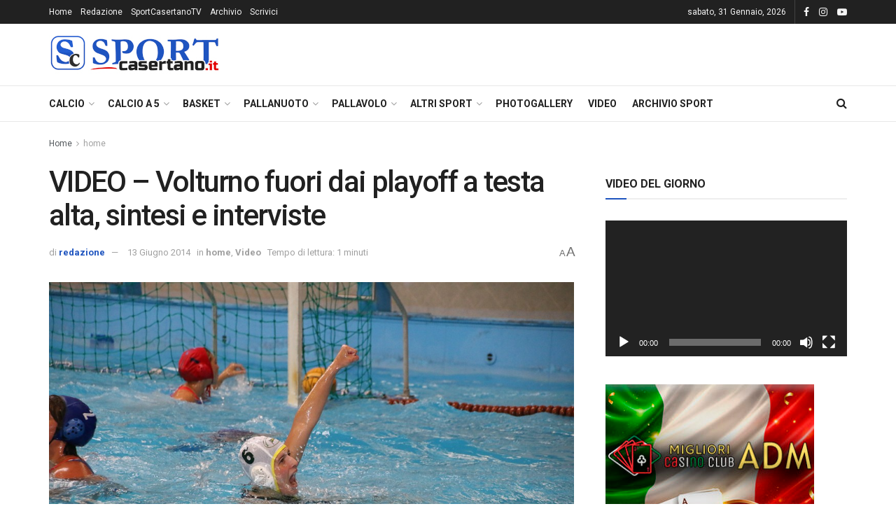

--- FILE ---
content_type: text/html; charset=UTF-8
request_url: https://www.sportcasertano.it/2014/06/13/video-volturno-fuori-dai-playoff-a-testa-alta-sintesi-e-interviste/
body_size: 32163
content:
<!doctype html>
<!--[if lt IE 7]> <html class="no-js lt-ie9 lt-ie8 lt-ie7" lang="it-IT"> <![endif]-->
<!--[if IE 7]>    <html class="no-js lt-ie9 lt-ie8" lang="it-IT"> <![endif]-->
<!--[if IE 8]>    <html class="no-js lt-ie9" lang="it-IT"> <![endif]-->
<!--[if IE 9]>    <html class="no-js lt-ie10" lang="it-IT"> <![endif]-->
<!--[if gt IE 8]><!--> <html class="no-js" lang="it-IT"> <!--<![endif]-->
<head>
    <meta http-equiv="Content-Type" content="text/html; charset=UTF-8" />
    <meta name='viewport' content='width=device-width, initial-scale=1, user-scalable=yes' />
    <link rel="profile" href="https://gmpg.org/xfn/11" />
    <link rel="pingback" href="https://www.sportcasertano.it/xmlrpc.php" />
    <meta name="theme-color" content="#1e54bf">
             <meta name="msapplication-navbutton-color" content="#1e54bf">
             <meta name="apple-mobile-web-app-status-bar-style" content="#1e54bf"><style>
#wpadminbar #wp-admin-bar-wccp_free_top_button .ab-icon:before {
	content: "\f160";
	color: #02CA02;
	top: 3px;
}
#wpadminbar #wp-admin-bar-wccp_free_top_button .ab-icon {
	transform: rotate(45deg);
}
</style>
<meta name='robots' content='index, follow, max-image-preview:large, max-snippet:-1, max-video-preview:-1' />
	<style>img:is([sizes="auto" i], [sizes^="auto," i]) { contain-intrinsic-size: 3000px 1500px }</style>
	<meta property="og:type" content="article">
<meta property="og:title" content="VIDEO &#8211; Volturno fuori dai playoff a testa alta, sintesi e interviste">
<meta property="og:site_name" content="SportCasertano.it">
<meta property="og:description" content="Pellegrino esulta dopo aver segnato il gol dell'11-11 Il Volturno dice addio alla rincorsa promozione dopo aver perso ai rigori contro">
<meta property="og:url" content="https://www.sportcasertano.it/2014/06/13/video-volturno-fuori-dai-playoff-a-testa-alta-sintesi-e-interviste/">
<meta property="og:locale" content="it_IT">
<meta property="og:image" content="https://www.sportcasertano.it/wp-content/uploads/2014/06/PELLEGRINO-ESULTA.jpg">
<meta property="og:image:height" content="800">
<meta property="og:image:width" content="1200">
<meta property="article:published_time" content="2014-06-13T11:12:22+02:00">
<meta property="article:modified_time" content="2014-06-13T11:12:22+02:00">
<meta property="article:author" content="https://www.facebook.com/SportCasertano">
<meta property="article:section" content="home">
<meta property="article:tag" content="pallanuoto femminile">
<meta property="article:tag" content="sintesi e interviste">
<meta property="article:tag" content="sportcasertano">
<meta property="article:tag" content="VIDEO - Volturno fuori dai playoff a testa alta">
<meta property="article:tag" content="Volturno-Cosenza">
<meta name="twitter:card" content="summary_large_image">
<meta name="twitter:title" content="VIDEO &#8211; Volturno fuori dai playoff a testa alta, sintesi e interviste">
<meta name="twitter:description" content="Pellegrino esulta dopo aver segnato il gol dell&#039;11-11 Il Volturno dice addio alla rincorsa promozione dopo aver perso ai rigori contro">
<meta name="twitter:url" content="https://www.sportcasertano.it/2014/06/13/video-volturno-fuori-dai-playoff-a-testa-alta-sintesi-e-interviste/">
<meta name="twitter:site" content="@sportcasertano">
<meta name="twitter:image" content="https://www.sportcasertano.it/wp-content/uploads/2014/06/PELLEGRINO-ESULTA.jpg">
<meta name="twitter:image:width" content="1200">
<meta name="twitter:image:height" content="800">
			<script type="text/javascript">
			  var jnews_ajax_url = '/?ajax-request=jnews'
			</script>
			<script type="text/javascript">;window.jnews=window.jnews||{},window.jnews.library=window.jnews.library||{},window.jnews.library=function(){"use strict";var e=this;e.win=window,e.doc=document,e.noop=function(){},e.globalBody=e.doc.getElementsByTagName("body")[0],e.globalBody=e.globalBody?e.globalBody:e.doc,e.win.jnewsDataStorage=e.win.jnewsDataStorage||{_storage:new WeakMap,put:function(e,t,n){this._storage.has(e)||this._storage.set(e,new Map),this._storage.get(e).set(t,n)},get:function(e,t){return this._storage.get(e).get(t)},has:function(e,t){return this._storage.has(e)&&this._storage.get(e).has(t)},remove:function(e,t){var n=this._storage.get(e).delete(t);return 0===!this._storage.get(e).size&&this._storage.delete(e),n}},e.windowWidth=function(){return e.win.innerWidth||e.docEl.clientWidth||e.globalBody.clientWidth},e.windowHeight=function(){return e.win.innerHeight||e.docEl.clientHeight||e.globalBody.clientHeight},e.requestAnimationFrame=e.win.requestAnimationFrame||e.win.webkitRequestAnimationFrame||e.win.mozRequestAnimationFrame||e.win.msRequestAnimationFrame||window.oRequestAnimationFrame||function(e){return setTimeout(e,1e3/60)},e.cancelAnimationFrame=e.win.cancelAnimationFrame||e.win.webkitCancelAnimationFrame||e.win.webkitCancelRequestAnimationFrame||e.win.mozCancelAnimationFrame||e.win.msCancelRequestAnimationFrame||e.win.oCancelRequestAnimationFrame||function(e){clearTimeout(e)},e.classListSupport="classList"in document.createElement("_"),e.hasClass=e.classListSupport?function(e,t){return e.classList.contains(t)}:function(e,t){return e.className.indexOf(t)>=0},e.addClass=e.classListSupport?function(t,n){e.hasClass(t,n)||t.classList.add(n)}:function(t,n){e.hasClass(t,n)||(t.className+=" "+n)},e.removeClass=e.classListSupport?function(t,n){e.hasClass(t,n)&&t.classList.remove(n)}:function(t,n){e.hasClass(t,n)&&(t.className=t.className.replace(n,""))},e.objKeys=function(e){var t=[];for(var n in e)Object.prototype.hasOwnProperty.call(e,n)&&t.push(n);return t},e.isObjectSame=function(e,t){var n=!0;return JSON.stringify(e)!==JSON.stringify(t)&&(n=!1),n},e.extend=function(){for(var e,t,n,o=arguments[0]||{},i=1,a=arguments.length;i<a;i++)if(null!==(e=arguments[i]))for(t in e)o!==(n=e[t])&&void 0!==n&&(o[t]=n);return o},e.dataStorage=e.win.jnewsDataStorage,e.isVisible=function(e){return 0!==e.offsetWidth&&0!==e.offsetHeight||e.getBoundingClientRect().length},e.getHeight=function(e){return e.offsetHeight||e.clientHeight||e.getBoundingClientRect().height},e.getWidth=function(e){return e.offsetWidth||e.clientWidth||e.getBoundingClientRect().width},e.supportsPassive=!1;try{var t=Object.defineProperty({},"passive",{get:function(){e.supportsPassive=!0}});"createEvent"in e.doc?e.win.addEventListener("test",null,t):"fireEvent"in e.doc&&e.win.attachEvent("test",null)}catch(e){}e.passiveOption=!!e.supportsPassive&&{passive:!0},e.setStorage=function(e,t){e="jnews-"+e;var n={expired:Math.floor(((new Date).getTime()+432e5)/1e3)};t=Object.assign(n,t);localStorage.setItem(e,JSON.stringify(t))},e.getStorage=function(e){e="jnews-"+e;var t=localStorage.getItem(e);return null!==t&&0<t.length?JSON.parse(localStorage.getItem(e)):{}},e.expiredStorage=function(){var t,n="jnews-";for(var o in localStorage)o.indexOf(n)>-1&&"undefined"!==(t=e.getStorage(o.replace(n,""))).expired&&t.expired<Math.floor((new Date).getTime()/1e3)&&localStorage.removeItem(o)},e.addEvents=function(t,n,o){for(var i in n){var a=["touchstart","touchmove"].indexOf(i)>=0&&!o&&e.passiveOption;"createEvent"in e.doc?t.addEventListener(i,n[i],a):"fireEvent"in e.doc&&t.attachEvent("on"+i,n[i])}},e.removeEvents=function(t,n){for(var o in n)"createEvent"in e.doc?t.removeEventListener(o,n[o]):"fireEvent"in e.doc&&t.detachEvent("on"+o,n[o])},e.triggerEvents=function(t,n,o){var i;o=o||{detail:null};return"createEvent"in e.doc?(!(i=e.doc.createEvent("CustomEvent")||new CustomEvent(n)).initCustomEvent||i.initCustomEvent(n,!0,!1,o),void t.dispatchEvent(i)):"fireEvent"in e.doc?((i=e.doc.createEventObject()).eventType=n,void t.fireEvent("on"+i.eventType,i)):void 0},e.getParents=function(t,n){void 0===n&&(n=e.doc);for(var o=[],i=t.parentNode,a=!1;!a;)if(i){var r=i;r.querySelectorAll(n).length?a=!0:(o.push(r),i=r.parentNode)}else o=[],a=!0;return o},e.forEach=function(e,t,n){for(var o=0,i=e.length;o<i;o++)t.call(n,e[o],o)},e.getText=function(e){return e.innerText||e.textContent},e.setText=function(e,t){var n="object"==typeof t?t.innerText||t.textContent:t;e.innerText&&(e.innerText=n),e.textContent&&(e.textContent=n)},e.httpBuildQuery=function(t){return e.objKeys(t).reduce(function t(n){var o=arguments.length>1&&void 0!==arguments[1]?arguments[1]:null;return function(i,a){var r=n[a];a=encodeURIComponent(a);var s=o?"".concat(o,"[").concat(a,"]"):a;return null==r||"function"==typeof r?(i.push("".concat(s,"=")),i):["number","boolean","string"].includes(typeof r)?(i.push("".concat(s,"=").concat(encodeURIComponent(r))),i):(i.push(e.objKeys(r).reduce(t(r,s),[]).join("&")),i)}}(t),[]).join("&")},e.get=function(t,n,o,i){return o="function"==typeof o?o:e.noop,e.ajax("GET",t,n,o,i)},e.post=function(t,n,o,i){return o="function"==typeof o?o:e.noop,e.ajax("POST",t,n,o,i)},e.ajax=function(t,n,o,i,a){var r=new XMLHttpRequest,s=n,c=e.httpBuildQuery(o);if(t=-1!=["GET","POST"].indexOf(t)?t:"GET",r.open(t,s+("GET"==t?"?"+c:""),!0),"POST"==t&&r.setRequestHeader("Content-type","application/x-www-form-urlencoded"),r.setRequestHeader("X-Requested-With","XMLHttpRequest"),r.onreadystatechange=function(){4===r.readyState&&200<=r.status&&300>r.status&&"function"==typeof i&&i.call(void 0,r.response)},void 0!==a&&!a){return{xhr:r,send:function(){r.send("POST"==t?c:null)}}}return r.send("POST"==t?c:null),{xhr:r}},e.scrollTo=function(t,n,o){function i(e,t,n){this.start=this.position(),this.change=e-this.start,this.currentTime=0,this.increment=20,this.duration=void 0===n?500:n,this.callback=t,this.finish=!1,this.animateScroll()}return Math.easeInOutQuad=function(e,t,n,o){return(e/=o/2)<1?n/2*e*e+t:-n/2*(--e*(e-2)-1)+t},i.prototype.stop=function(){this.finish=!0},i.prototype.move=function(t){e.doc.documentElement.scrollTop=t,e.globalBody.parentNode.scrollTop=t,e.globalBody.scrollTop=t},i.prototype.position=function(){return e.doc.documentElement.scrollTop||e.globalBody.parentNode.scrollTop||e.globalBody.scrollTop},i.prototype.animateScroll=function(){this.currentTime+=this.increment;var t=Math.easeInOutQuad(this.currentTime,this.start,this.change,this.duration);this.move(t),this.currentTime<this.duration&&!this.finish?e.requestAnimationFrame.call(e.win,this.animateScroll.bind(this)):this.callback&&"function"==typeof this.callback&&this.callback()},new i(t,n,o)},e.unwrap=function(t){var n,o=t;e.forEach(t,(function(e,t){n?n+=e:n=e})),o.replaceWith(n)},e.performance={start:function(e){performance.mark(e+"Start")},stop:function(e){performance.mark(e+"End"),performance.measure(e,e+"Start",e+"End")}},e.fps=function(){var t=0,n=0,o=0;!function(){var i=t=0,a=0,r=0,s=document.getElementById("fpsTable"),c=function(t){void 0===document.getElementsByTagName("body")[0]?e.requestAnimationFrame.call(e.win,(function(){c(t)})):document.getElementsByTagName("body")[0].appendChild(t)};null===s&&((s=document.createElement("div")).style.position="fixed",s.style.top="120px",s.style.left="10px",s.style.width="100px",s.style.height="20px",s.style.border="1px solid black",s.style.fontSize="11px",s.style.zIndex="100000",s.style.backgroundColor="white",s.id="fpsTable",c(s));var l=function(){o++,n=Date.now(),(a=(o/(r=(n-t)/1e3)).toPrecision(2))!=i&&(i=a,s.innerHTML=i+"fps"),1<r&&(t=n,o=0),e.requestAnimationFrame.call(e.win,l)};l()}()},e.instr=function(e,t){for(var n=0;n<t.length;n++)if(-1!==e.toLowerCase().indexOf(t[n].toLowerCase()))return!0},e.winLoad=function(t,n){function o(o){if("complete"===e.doc.readyState||"interactive"===e.doc.readyState)return!o||n?setTimeout(t,n||1):t(o),1}o()||e.addEvents(e.win,{load:o})},e.docReady=function(t,n){function o(o){if("complete"===e.doc.readyState||"interactive"===e.doc.readyState)return!o||n?setTimeout(t,n||1):t(o),1}o()||e.addEvents(e.doc,{DOMContentLoaded:o})},e.fireOnce=function(){e.docReady((function(){e.assets=e.assets||[],e.assets.length&&(e.boot(),e.load_assets())}),50)},e.boot=function(){e.length&&e.doc.querySelectorAll("style[media]").forEach((function(e){"not all"==e.getAttribute("media")&&e.removeAttribute("media")}))},e.create_js=function(t,n){var o=e.doc.createElement("script");switch(o.setAttribute("src",t),n){case"defer":o.setAttribute("defer",!0);break;case"async":o.setAttribute("async",!0);break;case"deferasync":o.setAttribute("defer",!0),o.setAttribute("async",!0)}e.globalBody.appendChild(o)},e.load_assets=function(){"object"==typeof e.assets&&e.forEach(e.assets.slice(0),(function(t,n){var o="";t.defer&&(o+="defer"),t.async&&(o+="async"),e.create_js(t.url,o);var i=e.assets.indexOf(t);i>-1&&e.assets.splice(i,1)})),e.assets=jnewsoption.au_scripts=window.jnewsads=[]},e.setCookie=function(e,t,n){var o="";if(n){var i=new Date;i.setTime(i.getTime()+24*n*60*60*1e3),o="; expires="+i.toUTCString()}document.cookie=e+"="+(t||"")+o+"; path=/"},e.getCookie=function(e){for(var t=e+"=",n=document.cookie.split(";"),o=0;o<n.length;o++){for(var i=n[o];" "==i.charAt(0);)i=i.substring(1,i.length);if(0==i.indexOf(t))return i.substring(t.length,i.length)}return null},e.eraseCookie=function(e){document.cookie=e+"=; Path=/; Expires=Thu, 01 Jan 1970 00:00:01 GMT;"},e.docReady((function(){e.globalBody=e.globalBody==e.doc?e.doc.getElementsByTagName("body")[0]:e.globalBody,e.globalBody=e.globalBody?e.globalBody:e.doc})),e.winLoad((function(){e.winLoad((function(){var t=!1;if(void 0!==window.jnewsadmin)if(void 0!==window.file_version_checker){var n=e.objKeys(window.file_version_checker);n.length?n.forEach((function(e){t||"10.0.4"===window.file_version_checker[e]||(t=!0)})):t=!0}else t=!0;t&&(window.jnewsHelper.getMessage(),window.jnewsHelper.getNotice())}),2500)}))},window.jnews.library=new window.jnews.library;</script>
	<!-- This site is optimized with the Yoast SEO plugin v24.0 - https://yoast.com/wordpress/plugins/seo/ -->
	<title>VIDEO - Volturno fuori dai playoff a testa alta, sintesi e interviste - SportCasertano.it</title>
	<meta name="description" content="Il Volturno dice addio alla rincorsa promozione dopo aver perso ai rigori contro il Cosenza. Una partita ben giocata dalle gialloverdi che hanno dimostrato di non essere inferiori alle calabresi." />
	<link rel="canonical" href="https://www.sportcasertano.it/2014/06/13/video-volturno-fuori-dai-playoff-a-testa-alta-sintesi-e-interviste/" />
	<meta property="og:locale" content="it_IT" />
	<meta property="og:type" content="article" />
	<meta property="og:title" content="VIDEO - Volturno fuori dai playoff a testa alta, sintesi e interviste - SportCasertano.it" />
	<meta property="og:description" content="Il Volturno dice addio alla rincorsa promozione dopo aver perso ai rigori contro il Cosenza. Una partita ben giocata dalle gialloverdi che hanno dimostrato di non essere inferiori alle calabresi." />
	<meta property="og:url" content="https://www.sportcasertano.it/2014/06/13/video-volturno-fuori-dai-playoff-a-testa-alta-sintesi-e-interviste/" />
	<meta property="og:site_name" content="SportCasertano.it" />
	<meta property="article:publisher" content="https://www.facebook.com/SportCasertano/" />
	<meta property="article:author" content="https://www.facebook.com/SportCasertano" />
	<meta property="article:published_time" content="2014-06-13T09:12:22+00:00" />
	<meta property="og:image" content="https://www.sportcasertano.it/wp-content/uploads/2014/06/PELLEGRINO-ESULTA.jpg" />
	<meta property="og:image:width" content="1200" />
	<meta property="og:image:height" content="800" />
	<meta property="og:image:type" content="image/jpeg" />
	<meta name="author" content="redazione" />
	<meta name="twitter:card" content="summary_large_image" />
	<meta name="twitter:creator" content="@sportcasertano" />
	<meta name="twitter:label1" content="Scritto da" />
	<meta name="twitter:data1" content="redazione" />
	<script type="application/ld+json" class="yoast-schema-graph">{"@context":"https://schema.org","@graph":[{"@type":"WebPage","@id":"https://www.sportcasertano.it/2014/06/13/video-volturno-fuori-dai-playoff-a-testa-alta-sintesi-e-interviste/","url":"https://www.sportcasertano.it/2014/06/13/video-volturno-fuori-dai-playoff-a-testa-alta-sintesi-e-interviste/","name":"VIDEO - Volturno fuori dai playoff a testa alta, sintesi e interviste - SportCasertano.it","isPartOf":{"@id":"https://www.sportcasertano.it/#website"},"primaryImageOfPage":{"@id":"https://www.sportcasertano.it/2014/06/13/video-volturno-fuori-dai-playoff-a-testa-alta-sintesi-e-interviste/#primaryimage"},"image":{"@id":"https://www.sportcasertano.it/2014/06/13/video-volturno-fuori-dai-playoff-a-testa-alta-sintesi-e-interviste/#primaryimage"},"thumbnailUrl":"https://www.sportcasertano.it/wp-content/uploads/2014/06/PELLEGRINO-ESULTA.jpg","datePublished":"2014-06-13T09:12:22+00:00","dateModified":"2014-06-13T09:12:22+00:00","author":{"@id":"https://www.sportcasertano.it/#/schema/person/500ed02ccf1e949f576a855452ed99b2"},"description":"Il Volturno dice addio alla rincorsa promozione dopo aver perso ai rigori contro il Cosenza. Una partita ben giocata dalle gialloverdi che hanno dimostrato di non essere inferiori alle calabresi.","breadcrumb":{"@id":"https://www.sportcasertano.it/2014/06/13/video-volturno-fuori-dai-playoff-a-testa-alta-sintesi-e-interviste/#breadcrumb"},"inLanguage":"it-IT","potentialAction":[{"@type":"ReadAction","target":["https://www.sportcasertano.it/2014/06/13/video-volturno-fuori-dai-playoff-a-testa-alta-sintesi-e-interviste/"]}]},{"@type":"ImageObject","inLanguage":"it-IT","@id":"https://www.sportcasertano.it/2014/06/13/video-volturno-fuori-dai-playoff-a-testa-alta-sintesi-e-interviste/#primaryimage","url":"https://www.sportcasertano.it/wp-content/uploads/2014/06/PELLEGRINO-ESULTA.jpg","contentUrl":"https://www.sportcasertano.it/wp-content/uploads/2014/06/PELLEGRINO-ESULTA.jpg","width":1200,"height":800,"caption":"Pellegrino esulta dopo aver segnato il gol dell'11-11"},{"@type":"BreadcrumbList","@id":"https://www.sportcasertano.it/2014/06/13/video-volturno-fuori-dai-playoff-a-testa-alta-sintesi-e-interviste/#breadcrumb","itemListElement":[{"@type":"ListItem","position":1,"name":"Home","item":"https://www.sportcasertano.it/"},{"@type":"ListItem","position":2,"name":"VIDEO &#8211; Volturno fuori dai playoff a testa alta, sintesi e interviste"}]},{"@type":"WebSite","@id":"https://www.sportcasertano.it/#website","url":"https://www.sportcasertano.it/","name":"SportCasertano.it","description":"Tutto lo sport della provincia di Caserta","potentialAction":[{"@type":"SearchAction","target":{"@type":"EntryPoint","urlTemplate":"https://www.sportcasertano.it/?s={search_term_string}"},"query-input":{"@type":"PropertyValueSpecification","valueRequired":true,"valueName":"search_term_string"}}],"inLanguage":"it-IT"},{"@type":"Person","@id":"https://www.sportcasertano.it/#/schema/person/500ed02ccf1e949f576a855452ed99b2","name":"redazione","image":{"@type":"ImageObject","inLanguage":"it-IT","@id":"https://www.sportcasertano.it/#/schema/person/image/","url":"https://secure.gravatar.com/avatar/f41a489e8bd804b885f21f5b0b0b158f?s=96&d=mm&r=g","contentUrl":"https://secure.gravatar.com/avatar/f41a489e8bd804b885f21f5b0b0b158f?s=96&d=mm&r=g","caption":"redazione"},"sameAs":["https://www.sportcasertano.it","https://www.facebook.com/SportCasertano","https://x.com/@sportcasertano"],"url":"https://www.sportcasertano.it/author/admin/"}]}</script>
	<!-- / Yoast SEO plugin. -->


<link rel='dns-prefetch' href='//fonts.googleapis.com' />
<link rel='preconnect' href='https://fonts.gstatic.com' />
<link rel="alternate" type="application/rss+xml" title="SportCasertano.it &raquo; Feed" href="https://www.sportcasertano.it/feed/" />
<link rel="alternate" type="application/rss+xml" title="SportCasertano.it &raquo; Feed dei commenti" href="https://www.sportcasertano.it/comments/feed/" />
<link rel="alternate" type="application/rss+xml" title="SportCasertano.it &raquo; VIDEO &#8211; Volturno fuori dai playoff a testa alta, sintesi e interviste Feed dei commenti" href="https://www.sportcasertano.it/2014/06/13/video-volturno-fuori-dai-playoff-a-testa-alta-sintesi-e-interviste/feed/" />
<script type="text/javascript">
/* <![CDATA[ */
window._wpemojiSettings = {"baseUrl":"https:\/\/s.w.org\/images\/core\/emoji\/15.0.3\/72x72\/","ext":".png","svgUrl":"https:\/\/s.w.org\/images\/core\/emoji\/15.0.3\/svg\/","svgExt":".svg","source":{"concatemoji":"https:\/\/www.sportcasertano.it\/wp-includes\/js\/wp-emoji-release.min.js?ver=6.7.4"}};
/*! This file is auto-generated */
!function(i,n){var o,s,e;function c(e){try{var t={supportTests:e,timestamp:(new Date).valueOf()};sessionStorage.setItem(o,JSON.stringify(t))}catch(e){}}function p(e,t,n){e.clearRect(0,0,e.canvas.width,e.canvas.height),e.fillText(t,0,0);var t=new Uint32Array(e.getImageData(0,0,e.canvas.width,e.canvas.height).data),r=(e.clearRect(0,0,e.canvas.width,e.canvas.height),e.fillText(n,0,0),new Uint32Array(e.getImageData(0,0,e.canvas.width,e.canvas.height).data));return t.every(function(e,t){return e===r[t]})}function u(e,t,n){switch(t){case"flag":return n(e,"\ud83c\udff3\ufe0f\u200d\u26a7\ufe0f","\ud83c\udff3\ufe0f\u200b\u26a7\ufe0f")?!1:!n(e,"\ud83c\uddfa\ud83c\uddf3","\ud83c\uddfa\u200b\ud83c\uddf3")&&!n(e,"\ud83c\udff4\udb40\udc67\udb40\udc62\udb40\udc65\udb40\udc6e\udb40\udc67\udb40\udc7f","\ud83c\udff4\u200b\udb40\udc67\u200b\udb40\udc62\u200b\udb40\udc65\u200b\udb40\udc6e\u200b\udb40\udc67\u200b\udb40\udc7f");case"emoji":return!n(e,"\ud83d\udc26\u200d\u2b1b","\ud83d\udc26\u200b\u2b1b")}return!1}function f(e,t,n){var r="undefined"!=typeof WorkerGlobalScope&&self instanceof WorkerGlobalScope?new OffscreenCanvas(300,150):i.createElement("canvas"),a=r.getContext("2d",{willReadFrequently:!0}),o=(a.textBaseline="top",a.font="600 32px Arial",{});return e.forEach(function(e){o[e]=t(a,e,n)}),o}function t(e){var t=i.createElement("script");t.src=e,t.defer=!0,i.head.appendChild(t)}"undefined"!=typeof Promise&&(o="wpEmojiSettingsSupports",s=["flag","emoji"],n.supports={everything:!0,everythingExceptFlag:!0},e=new Promise(function(e){i.addEventListener("DOMContentLoaded",e,{once:!0})}),new Promise(function(t){var n=function(){try{var e=JSON.parse(sessionStorage.getItem(o));if("object"==typeof e&&"number"==typeof e.timestamp&&(new Date).valueOf()<e.timestamp+604800&&"object"==typeof e.supportTests)return e.supportTests}catch(e){}return null}();if(!n){if("undefined"!=typeof Worker&&"undefined"!=typeof OffscreenCanvas&&"undefined"!=typeof URL&&URL.createObjectURL&&"undefined"!=typeof Blob)try{var e="postMessage("+f.toString()+"("+[JSON.stringify(s),u.toString(),p.toString()].join(",")+"));",r=new Blob([e],{type:"text/javascript"}),a=new Worker(URL.createObjectURL(r),{name:"wpTestEmojiSupports"});return void(a.onmessage=function(e){c(n=e.data),a.terminate(),t(n)})}catch(e){}c(n=f(s,u,p))}t(n)}).then(function(e){for(var t in e)n.supports[t]=e[t],n.supports.everything=n.supports.everything&&n.supports[t],"flag"!==t&&(n.supports.everythingExceptFlag=n.supports.everythingExceptFlag&&n.supports[t]);n.supports.everythingExceptFlag=n.supports.everythingExceptFlag&&!n.supports.flag,n.DOMReady=!1,n.readyCallback=function(){n.DOMReady=!0}}).then(function(){return e}).then(function(){var e;n.supports.everything||(n.readyCallback(),(e=n.source||{}).concatemoji?t(e.concatemoji):e.wpemoji&&e.twemoji&&(t(e.twemoji),t(e.wpemoji)))}))}((window,document),window._wpemojiSettings);
/* ]]> */
</script>
<style id='wp-emoji-styles-inline-css' type='text/css'>

	img.wp-smiley, img.emoji {
		display: inline !important;
		border: none !important;
		box-shadow: none !important;
		height: 1em !important;
		width: 1em !important;
		margin: 0 0.07em !important;
		vertical-align: -0.1em !important;
		background: none !important;
		padding: 0 !important;
	}
</style>
<link rel='stylesheet' id='wp-block-library-css' href='https://www.sportcasertano.it/wp-includes/css/dist/block-library/style.min.css?ver=6.7.4' type='text/css' media='all' />
<style id='classic-theme-styles-inline-css' type='text/css'>
/*! This file is auto-generated */
.wp-block-button__link{color:#fff;background-color:#32373c;border-radius:9999px;box-shadow:none;text-decoration:none;padding:calc(.667em + 2px) calc(1.333em + 2px);font-size:1.125em}.wp-block-file__button{background:#32373c;color:#fff;text-decoration:none}
</style>
<style id='global-styles-inline-css' type='text/css'>
:root{--wp--preset--aspect-ratio--square: 1;--wp--preset--aspect-ratio--4-3: 4/3;--wp--preset--aspect-ratio--3-4: 3/4;--wp--preset--aspect-ratio--3-2: 3/2;--wp--preset--aspect-ratio--2-3: 2/3;--wp--preset--aspect-ratio--16-9: 16/9;--wp--preset--aspect-ratio--9-16: 9/16;--wp--preset--color--black: #000000;--wp--preset--color--cyan-bluish-gray: #abb8c3;--wp--preset--color--white: #ffffff;--wp--preset--color--pale-pink: #f78da7;--wp--preset--color--vivid-red: #cf2e2e;--wp--preset--color--luminous-vivid-orange: #ff6900;--wp--preset--color--luminous-vivid-amber: #fcb900;--wp--preset--color--light-green-cyan: #7bdcb5;--wp--preset--color--vivid-green-cyan: #00d084;--wp--preset--color--pale-cyan-blue: #8ed1fc;--wp--preset--color--vivid-cyan-blue: #0693e3;--wp--preset--color--vivid-purple: #9b51e0;--wp--preset--gradient--vivid-cyan-blue-to-vivid-purple: linear-gradient(135deg,rgba(6,147,227,1) 0%,rgb(155,81,224) 100%);--wp--preset--gradient--light-green-cyan-to-vivid-green-cyan: linear-gradient(135deg,rgb(122,220,180) 0%,rgb(0,208,130) 100%);--wp--preset--gradient--luminous-vivid-amber-to-luminous-vivid-orange: linear-gradient(135deg,rgba(252,185,0,1) 0%,rgba(255,105,0,1) 100%);--wp--preset--gradient--luminous-vivid-orange-to-vivid-red: linear-gradient(135deg,rgba(255,105,0,1) 0%,rgb(207,46,46) 100%);--wp--preset--gradient--very-light-gray-to-cyan-bluish-gray: linear-gradient(135deg,rgb(238,238,238) 0%,rgb(169,184,195) 100%);--wp--preset--gradient--cool-to-warm-spectrum: linear-gradient(135deg,rgb(74,234,220) 0%,rgb(151,120,209) 20%,rgb(207,42,186) 40%,rgb(238,44,130) 60%,rgb(251,105,98) 80%,rgb(254,248,76) 100%);--wp--preset--gradient--blush-light-purple: linear-gradient(135deg,rgb(255,206,236) 0%,rgb(152,150,240) 100%);--wp--preset--gradient--blush-bordeaux: linear-gradient(135deg,rgb(254,205,165) 0%,rgb(254,45,45) 50%,rgb(107,0,62) 100%);--wp--preset--gradient--luminous-dusk: linear-gradient(135deg,rgb(255,203,112) 0%,rgb(199,81,192) 50%,rgb(65,88,208) 100%);--wp--preset--gradient--pale-ocean: linear-gradient(135deg,rgb(255,245,203) 0%,rgb(182,227,212) 50%,rgb(51,167,181) 100%);--wp--preset--gradient--electric-grass: linear-gradient(135deg,rgb(202,248,128) 0%,rgb(113,206,126) 100%);--wp--preset--gradient--midnight: linear-gradient(135deg,rgb(2,3,129) 0%,rgb(40,116,252) 100%);--wp--preset--font-size--small: 13px;--wp--preset--font-size--medium: 20px;--wp--preset--font-size--large: 36px;--wp--preset--font-size--x-large: 42px;--wp--preset--spacing--20: 0.44rem;--wp--preset--spacing--30: 0.67rem;--wp--preset--spacing--40: 1rem;--wp--preset--spacing--50: 1.5rem;--wp--preset--spacing--60: 2.25rem;--wp--preset--spacing--70: 3.38rem;--wp--preset--spacing--80: 5.06rem;--wp--preset--shadow--natural: 6px 6px 9px rgba(0, 0, 0, 0.2);--wp--preset--shadow--deep: 12px 12px 50px rgba(0, 0, 0, 0.4);--wp--preset--shadow--sharp: 6px 6px 0px rgba(0, 0, 0, 0.2);--wp--preset--shadow--outlined: 6px 6px 0px -3px rgba(255, 255, 255, 1), 6px 6px rgba(0, 0, 0, 1);--wp--preset--shadow--crisp: 6px 6px 0px rgba(0, 0, 0, 1);}:where(.is-layout-flex){gap: 0.5em;}:where(.is-layout-grid){gap: 0.5em;}body .is-layout-flex{display: flex;}.is-layout-flex{flex-wrap: wrap;align-items: center;}.is-layout-flex > :is(*, div){margin: 0;}body .is-layout-grid{display: grid;}.is-layout-grid > :is(*, div){margin: 0;}:where(.wp-block-columns.is-layout-flex){gap: 2em;}:where(.wp-block-columns.is-layout-grid){gap: 2em;}:where(.wp-block-post-template.is-layout-flex){gap: 1.25em;}:where(.wp-block-post-template.is-layout-grid){gap: 1.25em;}.has-black-color{color: var(--wp--preset--color--black) !important;}.has-cyan-bluish-gray-color{color: var(--wp--preset--color--cyan-bluish-gray) !important;}.has-white-color{color: var(--wp--preset--color--white) !important;}.has-pale-pink-color{color: var(--wp--preset--color--pale-pink) !important;}.has-vivid-red-color{color: var(--wp--preset--color--vivid-red) !important;}.has-luminous-vivid-orange-color{color: var(--wp--preset--color--luminous-vivid-orange) !important;}.has-luminous-vivid-amber-color{color: var(--wp--preset--color--luminous-vivid-amber) !important;}.has-light-green-cyan-color{color: var(--wp--preset--color--light-green-cyan) !important;}.has-vivid-green-cyan-color{color: var(--wp--preset--color--vivid-green-cyan) !important;}.has-pale-cyan-blue-color{color: var(--wp--preset--color--pale-cyan-blue) !important;}.has-vivid-cyan-blue-color{color: var(--wp--preset--color--vivid-cyan-blue) !important;}.has-vivid-purple-color{color: var(--wp--preset--color--vivid-purple) !important;}.has-black-background-color{background-color: var(--wp--preset--color--black) !important;}.has-cyan-bluish-gray-background-color{background-color: var(--wp--preset--color--cyan-bluish-gray) !important;}.has-white-background-color{background-color: var(--wp--preset--color--white) !important;}.has-pale-pink-background-color{background-color: var(--wp--preset--color--pale-pink) !important;}.has-vivid-red-background-color{background-color: var(--wp--preset--color--vivid-red) !important;}.has-luminous-vivid-orange-background-color{background-color: var(--wp--preset--color--luminous-vivid-orange) !important;}.has-luminous-vivid-amber-background-color{background-color: var(--wp--preset--color--luminous-vivid-amber) !important;}.has-light-green-cyan-background-color{background-color: var(--wp--preset--color--light-green-cyan) !important;}.has-vivid-green-cyan-background-color{background-color: var(--wp--preset--color--vivid-green-cyan) !important;}.has-pale-cyan-blue-background-color{background-color: var(--wp--preset--color--pale-cyan-blue) !important;}.has-vivid-cyan-blue-background-color{background-color: var(--wp--preset--color--vivid-cyan-blue) !important;}.has-vivid-purple-background-color{background-color: var(--wp--preset--color--vivid-purple) !important;}.has-black-border-color{border-color: var(--wp--preset--color--black) !important;}.has-cyan-bluish-gray-border-color{border-color: var(--wp--preset--color--cyan-bluish-gray) !important;}.has-white-border-color{border-color: var(--wp--preset--color--white) !important;}.has-pale-pink-border-color{border-color: var(--wp--preset--color--pale-pink) !important;}.has-vivid-red-border-color{border-color: var(--wp--preset--color--vivid-red) !important;}.has-luminous-vivid-orange-border-color{border-color: var(--wp--preset--color--luminous-vivid-orange) !important;}.has-luminous-vivid-amber-border-color{border-color: var(--wp--preset--color--luminous-vivid-amber) !important;}.has-light-green-cyan-border-color{border-color: var(--wp--preset--color--light-green-cyan) !important;}.has-vivid-green-cyan-border-color{border-color: var(--wp--preset--color--vivid-green-cyan) !important;}.has-pale-cyan-blue-border-color{border-color: var(--wp--preset--color--pale-cyan-blue) !important;}.has-vivid-cyan-blue-border-color{border-color: var(--wp--preset--color--vivid-cyan-blue) !important;}.has-vivid-purple-border-color{border-color: var(--wp--preset--color--vivid-purple) !important;}.has-vivid-cyan-blue-to-vivid-purple-gradient-background{background: var(--wp--preset--gradient--vivid-cyan-blue-to-vivid-purple) !important;}.has-light-green-cyan-to-vivid-green-cyan-gradient-background{background: var(--wp--preset--gradient--light-green-cyan-to-vivid-green-cyan) !important;}.has-luminous-vivid-amber-to-luminous-vivid-orange-gradient-background{background: var(--wp--preset--gradient--luminous-vivid-amber-to-luminous-vivid-orange) !important;}.has-luminous-vivid-orange-to-vivid-red-gradient-background{background: var(--wp--preset--gradient--luminous-vivid-orange-to-vivid-red) !important;}.has-very-light-gray-to-cyan-bluish-gray-gradient-background{background: var(--wp--preset--gradient--very-light-gray-to-cyan-bluish-gray) !important;}.has-cool-to-warm-spectrum-gradient-background{background: var(--wp--preset--gradient--cool-to-warm-spectrum) !important;}.has-blush-light-purple-gradient-background{background: var(--wp--preset--gradient--blush-light-purple) !important;}.has-blush-bordeaux-gradient-background{background: var(--wp--preset--gradient--blush-bordeaux) !important;}.has-luminous-dusk-gradient-background{background: var(--wp--preset--gradient--luminous-dusk) !important;}.has-pale-ocean-gradient-background{background: var(--wp--preset--gradient--pale-ocean) !important;}.has-electric-grass-gradient-background{background: var(--wp--preset--gradient--electric-grass) !important;}.has-midnight-gradient-background{background: var(--wp--preset--gradient--midnight) !important;}.has-small-font-size{font-size: var(--wp--preset--font-size--small) !important;}.has-medium-font-size{font-size: var(--wp--preset--font-size--medium) !important;}.has-large-font-size{font-size: var(--wp--preset--font-size--large) !important;}.has-x-large-font-size{font-size: var(--wp--preset--font-size--x-large) !important;}
:where(.wp-block-post-template.is-layout-flex){gap: 1.25em;}:where(.wp-block-post-template.is-layout-grid){gap: 1.25em;}
:where(.wp-block-columns.is-layout-flex){gap: 2em;}:where(.wp-block-columns.is-layout-grid){gap: 2em;}
:root :where(.wp-block-pullquote){font-size: 1.5em;line-height: 1.6;}
</style>
<link rel='stylesheet' id='dashicons-css' href='https://www.sportcasertano.it/wp-includes/css/dashicons.min.css?ver=6.7.4' type='text/css' media='all' />
<link rel='stylesheet' id='post-views-counter-frontend-css' href='https://www.sportcasertano.it/wp-content/plugins/post-views-counter/css/frontend.min.css?ver=1.5.1' type='text/css' media='all' />
<link rel='stylesheet' id='daextsoenl-google-font-css' href='https://fonts.googleapis.com/css?family=Open+Sans%3A400%2C700&#038;ver=6.7.4#038;display=swap&#038;subset=cyrillic,cyrillic-ext,greek,greek-ext,latin-ext,vietnamese' type='text/css' media='all' />
<link rel='stylesheet' id='daextsoenl-general-css' href='https://www.sportcasertano.it/wp-content/plugins/soccer-engine-lite/public/assets/css/general.css?ver=1.13' type='text/css' media='all' />
<link rel='stylesheet' id='daextsoenl-paginated-table-css' href='https://www.sportcasertano.it/wp-content/plugins/soccer-engine-lite/public/assets/css/paginated-table.css?ver=1.13' type='text/css' media='all' />
<link rel='stylesheet' id='daextsoenl-match-commentary-css' href='https://www.sportcasertano.it/wp-content/plugins/soccer-engine-lite/public/assets/css/match-commentary.css?ver=1.13' type='text/css' media='all' />
<link rel='stylesheet' id='daextsoenl-match-score-css' href='https://www.sportcasertano.it/wp-content/plugins/soccer-engine-lite/public/assets/css/match-score.css?ver=1.13' type='text/css' media='all' />
<link rel='stylesheet' id='daextsoenl-match-visual-lineup-css' href='https://www.sportcasertano.it/wp-content/plugins/soccer-engine-lite/public/assets/css/match-visual-lineup.css?ver=1.13' type='text/css' media='all' />
<link rel='stylesheet' id='daextsoenl-person-summary-css' href='https://www.sportcasertano.it/wp-content/plugins/soccer-engine-lite/public/assets/css/person-summary.css?ver=1.13' type='text/css' media='all' />
<link rel='stylesheet' id='daextsoenl-custom-css' href='https://www.sportcasertano.it/wp-content/uploads/daextsoenl_uploads/custom-1.css?ver=1.13' type='text/css' media='all' />
<link rel='stylesheet' id='jnews-parent-style-css' href='https://www.sportcasertano.it/wp-content/themes/jnews/style.css?ver=6.7.4' type='text/css' media='all' />
<link rel='stylesheet' id='elementor-frontend-css' href='https://www.sportcasertano.it/wp-content/plugins/elementor/assets/css/frontend.min.css?ver=3.25.10' type='text/css' media='all' />
<link rel='stylesheet' id='jeg_customizer_font-css' href='//fonts.googleapis.com/css?family=Roboto%3Aregular%2C500%2C700%2C500%2Cregular&#038;display=swap&#038;ver=1.3.0' type='text/css' media='all' />
<link rel='stylesheet' id='font-awesome-css' href='https://www.sportcasertano.it/wp-content/plugins/elementor/assets/lib/font-awesome/css/font-awesome.min.css?ver=4.7.0' type='text/css' media='all' />
<link rel='stylesheet' id='jnews-icon-css' href='https://www.sportcasertano.it/wp-content/themes/jnews/assets/fonts/jegicon/jegicon.css?ver=1.0.0' type='text/css' media='all' />
<link rel='stylesheet' id='jscrollpane-css' href='https://www.sportcasertano.it/wp-content/themes/jnews/assets/css/jquery.jscrollpane.css?ver=1.0.0' type='text/css' media='all' />
<link rel='stylesheet' id='oknav-css' href='https://www.sportcasertano.it/wp-content/themes/jnews/assets/css/okayNav.css?ver=1.0.0' type='text/css' media='all' />
<link rel='stylesheet' id='magnific-popup-css' href='https://www.sportcasertano.it/wp-content/themes/jnews/assets/css/magnific-popup.css?ver=1.0.0' type='text/css' media='all' />
<link rel='stylesheet' id='chosen-css' href='https://www.sportcasertano.it/wp-content/themes/jnews/assets/css/chosen/chosen.css?ver=1.0.0' type='text/css' media='all' />
<link rel='stylesheet' id='jnews-main-css' href='https://www.sportcasertano.it/wp-content/themes/jnews/assets/css/main.css?ver=1.0.0' type='text/css' media='all' />
<link rel='stylesheet' id='jnews-pages-css' href='https://www.sportcasertano.it/wp-content/themes/jnews/assets/css/pages.css?ver=1.0.0' type='text/css' media='all' />
<link rel='stylesheet' id='jnews-single-css' href='https://www.sportcasertano.it/wp-content/themes/jnews/assets/css/single.css?ver=1.0.0' type='text/css' media='all' />
<link rel='stylesheet' id='jnews-responsive-css' href='https://www.sportcasertano.it/wp-content/themes/jnews/assets/css/responsive.css?ver=1.0.0' type='text/css' media='all' />
<link rel='stylesheet' id='jnews-pb-temp-css' href='https://www.sportcasertano.it/wp-content/themes/jnews/assets/css/pb-temp.css?ver=1.0.0' type='text/css' media='all' />
<link rel='stylesheet' id='jnews-elementor-css' href='https://www.sportcasertano.it/wp-content/themes/jnews/assets/css/elementor-frontend.css?ver=1.0.0' type='text/css' media='all' />
<link rel='stylesheet' id='jnews-style-css' href='https://www.sportcasertano.it/wp-content/themes/jnews-child/style.css?ver=1.0.0' type='text/css' media='all' />
<link rel='stylesheet' id='jnews-darkmode-css' href='https://www.sportcasertano.it/wp-content/themes/jnews/assets/css/darkmode.css?ver=1.0.0' type='text/css' media='all' />
<link rel='stylesheet' id='jnews-select-share-css' href='https://www.sportcasertano.it/wp-content/plugins/jnews-social-share/assets/css/plugin.css' type='text/css' media='all' />
<script type="text/javascript" id="post-views-counter-frontend-js-before">
/* <![CDATA[ */
var pvcArgsFrontend = {"mode":"js","postID":106382,"requestURL":"https:\/\/www.sportcasertano.it\/wp-admin\/admin-ajax.php","nonce":"01c12b6514","dataStorage":"cookies","multisite":false,"path":"\/","domain":""};
/* ]]> */
</script>
<script type="text/javascript" src="https://www.sportcasertano.it/wp-content/plugins/post-views-counter/js/frontend.min.js?ver=1.5.1" id="post-views-counter-frontend-js"></script>
<script type="text/javascript" src="https://www.sportcasertano.it/wp-includes/js/jquery/jquery.min.js?ver=3.7.1" id="jquery-core-js"></script>
<script type="text/javascript" src="https://www.sportcasertano.it/wp-includes/js/jquery/jquery-migrate.min.js?ver=3.4.1" id="jquery-migrate-js"></script>
<link rel="https://api.w.org/" href="https://www.sportcasertano.it/wp-json/" /><link rel="alternate" title="JSON" type="application/json" href="https://www.sportcasertano.it/wp-json/wp/v2/posts/106382" /><link rel="EditURI" type="application/rsd+xml" title="RSD" href="https://www.sportcasertano.it/xmlrpc.php?rsd" />
<meta name="generator" content="WordPress 6.7.4" />
<link rel='shortlink' href='https://www.sportcasertano.it/?p=106382' />
<link rel="alternate" title="oEmbed (JSON)" type="application/json+oembed" href="https://www.sportcasertano.it/wp-json/oembed/1.0/embed?url=https%3A%2F%2Fwww.sportcasertano.it%2F2014%2F06%2F13%2Fvideo-volturno-fuori-dai-playoff-a-testa-alta-sintesi-e-interviste%2F" />
<link rel="alternate" title="oEmbed (XML)" type="text/xml+oembed" href="https://www.sportcasertano.it/wp-json/oembed/1.0/embed?url=https%3A%2F%2Fwww.sportcasertano.it%2F2014%2F06%2F13%2Fvideo-volturno-fuori-dai-playoff-a-testa-alta-sintesi-e-interviste%2F&#038;format=xml" />
<script id="wpcp_disable_selection" type="text/javascript">
var image_save_msg='You are not allowed to save images!';
	var no_menu_msg='Context Menu disabled!';
	var smessage = "Il contenuto &egrave; protetto!";

function disableEnterKey(e)
{
	var elemtype = e.target.tagName;
	
	elemtype = elemtype.toUpperCase();
	
	if (elemtype == "TEXT" || elemtype == "TEXTAREA" || elemtype == "INPUT" || elemtype == "PASSWORD" || elemtype == "SELECT" || elemtype == "OPTION" || elemtype == "EMBED")
	{
		elemtype = 'TEXT';
	}
	
	if (e.ctrlKey){
     var key;
     if(window.event)
          key = window.event.keyCode;     //IE
     else
          key = e.which;     //firefox (97)
    //if (key != 17) alert(key);
     if (elemtype!= 'TEXT' && (key == 97 || key == 65 || key == 67 || key == 99 || key == 88 || key == 120 || key == 26 || key == 85  || key == 86 || key == 83 || key == 43 || key == 73))
     {
		if(wccp_free_iscontenteditable(e)) return true;
		show_wpcp_message('You are not allowed to copy content or view source');
		return false;
     }else
     	return true;
     }
}


/*For contenteditable tags*/
function wccp_free_iscontenteditable(e)
{
	var e = e || window.event; // also there is no e.target property in IE. instead IE uses window.event.srcElement
  	
	var target = e.target || e.srcElement;

	var elemtype = e.target.nodeName;
	
	elemtype = elemtype.toUpperCase();
	
	var iscontenteditable = "false";
		
	if(typeof target.getAttribute!="undefined" ) iscontenteditable = target.getAttribute("contenteditable"); // Return true or false as string
	
	var iscontenteditable2 = false;
	
	if(typeof target.isContentEditable!="undefined" ) iscontenteditable2 = target.isContentEditable; // Return true or false as boolean

	if(target.parentElement.isContentEditable) iscontenteditable2 = true;
	
	if (iscontenteditable == "true" || iscontenteditable2 == true)
	{
		if(typeof target.style!="undefined" ) target.style.cursor = "text";
		
		return true;
	}
}

////////////////////////////////////
function disable_copy(e)
{	
	var e = e || window.event; // also there is no e.target property in IE. instead IE uses window.event.srcElement
	
	var elemtype = e.target.tagName;
	
	elemtype = elemtype.toUpperCase();
	
	if (elemtype == "TEXT" || elemtype == "TEXTAREA" || elemtype == "INPUT" || elemtype == "PASSWORD" || elemtype == "SELECT" || elemtype == "OPTION" || elemtype == "EMBED")
	{
		elemtype = 'TEXT';
	}
	
	if(wccp_free_iscontenteditable(e)) return true;
	
	var isSafari = /Safari/.test(navigator.userAgent) && /Apple Computer/.test(navigator.vendor);
	
	var checker_IMG = '';
	if (elemtype == "IMG" && checker_IMG == 'checked' && e.detail >= 2) {show_wpcp_message(alertMsg_IMG);return false;}
	if (elemtype != "TEXT")
	{
		if (smessage !== "" && e.detail == 2)
			show_wpcp_message(smessage);
		
		if (isSafari)
			return true;
		else
			return false;
	}	
}

//////////////////////////////////////////
function disable_copy_ie()
{
	var e = e || window.event;
	var elemtype = window.event.srcElement.nodeName;
	elemtype = elemtype.toUpperCase();
	if(wccp_free_iscontenteditable(e)) return true;
	if (elemtype == "IMG") {show_wpcp_message(alertMsg_IMG);return false;}
	if (elemtype != "TEXT" && elemtype != "TEXTAREA" && elemtype != "INPUT" && elemtype != "PASSWORD" && elemtype != "SELECT" && elemtype != "OPTION" && elemtype != "EMBED")
	{
		return false;
	}
}	
function reEnable()
{
	return true;
}
document.onkeydown = disableEnterKey;
document.onselectstart = disable_copy_ie;
if(navigator.userAgent.indexOf('MSIE')==-1)
{
	document.onmousedown = disable_copy;
	document.onclick = reEnable;
}
function disableSelection(target)
{
    //For IE This code will work
    if (typeof target.onselectstart!="undefined")
    target.onselectstart = disable_copy_ie;
    
    //For Firefox This code will work
    else if (typeof target.style.MozUserSelect!="undefined")
    {target.style.MozUserSelect="none";}
    
    //All other  (ie: Opera) This code will work
    else
    target.onmousedown=function(){return false}
    target.style.cursor = "default";
}
//Calling the JS function directly just after body load
window.onload = function(){disableSelection(document.body);};

//////////////////special for safari Start////////////////
var onlongtouch;
var timer;
var touchduration = 1000; //length of time we want the user to touch before we do something

var elemtype = "";
function touchstart(e) {
	var e = e || window.event;
  // also there is no e.target property in IE.
  // instead IE uses window.event.srcElement
  	var target = e.target || e.srcElement;
	
	elemtype = window.event.srcElement.nodeName;
	
	elemtype = elemtype.toUpperCase();
	
	if(!wccp_pro_is_passive()) e.preventDefault();
	if (!timer) {
		timer = setTimeout(onlongtouch, touchduration);
	}
}

function touchend() {
    //stops short touches from firing the event
    if (timer) {
        clearTimeout(timer);
        timer = null;
    }
	onlongtouch();
}

onlongtouch = function(e) { //this will clear the current selection if anything selected
	
	if (elemtype != "TEXT" && elemtype != "TEXTAREA" && elemtype != "INPUT" && elemtype != "PASSWORD" && elemtype != "SELECT" && elemtype != "EMBED" && elemtype != "OPTION")	
	{
		if (window.getSelection) {
			if (window.getSelection().empty) {  // Chrome
			window.getSelection().empty();
			} else if (window.getSelection().removeAllRanges) {  // Firefox
			window.getSelection().removeAllRanges();
			}
		} else if (document.selection) {  // IE?
			document.selection.empty();
		}
		return false;
	}
};

document.addEventListener("DOMContentLoaded", function(event) { 
    window.addEventListener("touchstart", touchstart, false);
    window.addEventListener("touchend", touchend, false);
});

function wccp_pro_is_passive() {

  var cold = false,
  hike = function() {};

  try {
	  const object1 = {};
  var aid = Object.defineProperty(object1, 'passive', {
  get() {cold = true}
  });
  window.addEventListener('test', hike, aid);
  window.removeEventListener('test', hike, aid);
  } catch (e) {}

  return cold;
}
/*special for safari End*/
</script>
<script id="wpcp_disable_Right_Click" type="text/javascript">
document.ondragstart = function() { return false;}
	function nocontext(e) {
	   return false;
	}
	document.oncontextmenu = nocontext;
</script>
<style>
.unselectable
{
-moz-user-select:none;
-webkit-user-select:none;
cursor: default;
}
html
{
-webkit-touch-callout: none;
-webkit-user-select: none;
-khtml-user-select: none;
-moz-user-select: none;
-ms-user-select: none;
user-select: none;
-webkit-tap-highlight-color: rgba(0,0,0,0);
}
</style>
<script id="wpcp_css_disable_selection" type="text/javascript">
var e = document.getElementsByTagName('body')[0];
if(e)
{
	e.setAttribute('unselectable',"on");
}
</script>

<script async src="https://pagead2.googlesyndication.com/pagead/js/adsbygoogle.js?client=ca-pub-2830659976084693"
crossorigin="anonymous"></script>

<script type="text/javascript" src="https://ads.vidoomy.com/sportcasertanoit_26072.js" async></script>



       <!-- Histats.com  START  (aync)-->
<script type="text/javascript">var _Hasync= _Hasync|| [];
_Hasync.push(['Histats.start', '1,1546949,4,0,0,0,00010000']);
_Hasync.push(['Histats.fasi', '1']);
_Hasync.push(['Histats.track_hits', '']);
(function() {
var hs = document.createElement('script'); hs.type = 'text/javascript'; hs.async = true;
hs.src = ('//s10.histats.com/js15_as.js');
(document.getElementsByTagName('head')[0] || document.getElementsByTagName('body')[0]).appendChild(hs);
})();</script>
<noscript><a href="/" target="_blank"><img  src="//sstatic1.histats.com/0.gif?1546949&101" alt="contatore di accessi" border="0"></a></noscript>
<!-- Histats.com  END  -->

<!-- Google tag (gtag.js) -->
<script async src="https://www.googletagmanager.com/gtag/js?id=G-0E1T50M681"></script>
<script>
  window.dataLayer = window.dataLayer || [];
  function gtag(){dataLayer.push(arguments);}
  gtag('js', new Date());

  gtag('config', 'G-0E1T50M681');
</script>
        <script>
        window._gmp = window._gmp || {};
        window._gmp.pageType = 'free article';
    </script>
    
<style>
@media only screen and (max-width:970px) {
#gmpSkinMobileSpacer{
               min-height:100px;
        }
}
</style>

<meta name="generator" content="Elementor 3.25.10; features: e_font_icon_svg, additional_custom_breakpoints, e_optimized_control_loading, e_element_cache; settings: css_print_method-external, google_font-enabled, font_display-swap">
			<style>
				.e-con.e-parent:nth-of-type(n+4):not(.e-lazyloaded):not(.e-no-lazyload),
				.e-con.e-parent:nth-of-type(n+4):not(.e-lazyloaded):not(.e-no-lazyload) * {
					background-image: none !important;
				}
				@media screen and (max-height: 1024px) {
					.e-con.e-parent:nth-of-type(n+3):not(.e-lazyloaded):not(.e-no-lazyload),
					.e-con.e-parent:nth-of-type(n+3):not(.e-lazyloaded):not(.e-no-lazyload) * {
						background-image: none !important;
					}
				}
				@media screen and (max-height: 640px) {
					.e-con.e-parent:nth-of-type(n+2):not(.e-lazyloaded):not(.e-no-lazyload),
					.e-con.e-parent:nth-of-type(n+2):not(.e-lazyloaded):not(.e-no-lazyload) * {
						background-image: none !important;
					}
				}
			</style>
			<script type='application/ld+json'>{"@context":"http:\/\/schema.org","@type":"Organization","@id":"https:\/\/www.sportcasertano.it\/#organization","url":"https:\/\/www.sportcasertano.it\/","name":"","logo":{"@type":"ImageObject","url":""},"sameAs":["https:\/\/www.facebook.com\/SportCasertano\/?fref=ts","https:\/\/www.instagram.com\/sportcasertano.it\/?hl=it","https:\/\/www.youtube.com\/@armandos80\/videos"]}</script>
<script type='application/ld+json'>{"@context":"http:\/\/schema.org","@type":"WebSite","@id":"https:\/\/www.sportcasertano.it\/#website","url":"https:\/\/www.sportcasertano.it\/","name":"","potentialAction":{"@type":"SearchAction","target":"https:\/\/www.sportcasertano.it\/?s={search_term_string}","query-input":"required name=search_term_string"}}</script>
<link rel="icon" href="https://www.sportcasertano.it/wp-content/uploads/2024/12/favicon-75x75.jpg" sizes="32x32" />
<link rel="icon" href="https://www.sportcasertano.it/wp-content/uploads/2024/12/favicon.jpg" sizes="192x192" />
<link rel="apple-touch-icon" href="https://www.sportcasertano.it/wp-content/uploads/2024/12/favicon.jpg" />
<meta name="msapplication-TileImage" content="https://www.sportcasertano.it/wp-content/uploads/2024/12/favicon.jpg" />
</head>
<body data-rsssl=1 class="post-template-default single single-post postid-106382 single-format-standard wp-embed-responsive unselectable jeg_toggle_light jeg_single_tpl_1 jnews jsc_normal elementor-default elementor-kit-290053">
<div id="gmpSkinMobileSpacer"></div>
    
    
    <div class="jeg_ad jeg_ad_top jnews_header_top_ads">
        <div class='ads-wrapper  '></div>    </div>

    <!-- The Main Wrapper
    ============================================= -->
    <div class="jeg_viewport">

        
        <div class="jeg_header_wrapper">
            <div class="jeg_header_instagram_wrapper">
    </div>

<!-- HEADER -->
<div class="jeg_header normal">
    <div class="jeg_topbar jeg_container jeg_navbar_wrapper dark">
    <div class="container">
        <div class="jeg_nav_row">
            
                <div class="jeg_nav_col jeg_nav_left  jeg_nav_grow">
                    <div class="item_wrap jeg_nav_alignleft">
                        <div class="jeg_nav_item">
	<ul class="jeg_menu jeg_top_menu"><li id="menu-item-45955" class="menu-item menu-item-type-custom menu-item-object-custom menu-item-45955"><a href="https://sportcasertano.it">Home</a></li>
<li id="menu-item-45948" class="menu-item menu-item-type-post_type menu-item-object-page menu-item-45948"><a href="https://www.sportcasertano.it/redazione/">Redazione</a></li>
<li id="menu-item-158241" class="menu-item menu-item-type-custom menu-item-object-custom menu-item-158241"><a target="_blank" href="https://www.youtube.com/channel/UCjjO06pvK2yDR4vBh1jAA7w">SportCasertanoTV</a></li>
<li id="menu-item-45954" class="menu-item menu-item-type-post_type menu-item-object-page menu-item-45954"><a href="https://www.sportcasertano.it/archivio/">Archivio</a></li>
<li id="menu-item-45950" class="menu-item menu-item-type-post_type menu-item-object-page menu-item-45950"><a href="https://www.sportcasertano.it/scrivici/">Scrivici</a></li>
</ul></div>                    </div>
                </div>

                
                <div class="jeg_nav_col jeg_nav_center  jeg_nav_normal">
                    <div class="item_wrap jeg_nav_aligncenter">
                                            </div>
                </div>

                
                <div class="jeg_nav_col jeg_nav_right  jeg_nav_normal">
                    <div class="item_wrap jeg_nav_alignright">
                        <div class="jeg_nav_item jeg_top_date">
    sabato, 31 Gennaio, 2026</div>			<div
				class="jeg_nav_item socials_widget jeg_social_icon_block nobg">
				<a href="https://www.facebook.com/SportCasertano/?fref=ts" target='_blank' rel='external noopener nofollow'  aria-label="Find us on Facebook" class="jeg_facebook"><i class="fa fa-facebook"></i> </a><a href="https://www.instagram.com/sportcasertano.it/?hl=it" target='_blank' rel='external noopener nofollow'  aria-label="Find us on Instagram" class="jeg_instagram"><i class="fa fa-instagram"></i> </a><a href="https://www.youtube.com/@armandos80/videos" target='_blank' rel='external noopener nofollow'  aria-label="Find us on Youtube" class="jeg_youtube"><i class="fa fa-youtube-play"></i> </a>			</div>
			                    </div>
                </div>

                        </div>
    </div>
</div><!-- /.jeg_container --><div class="jeg_midbar jeg_container jeg_navbar_wrapper normal">
    <div class="container">
        <div class="jeg_nav_row">
            
                <div class="jeg_nav_col jeg_nav_left jeg_nav_normal">
                    <div class="item_wrap jeg_nav_alignleft">
                        <div class="jeg_nav_item jeg_logo jeg_desktop_logo">
			<div class="site-title">
			<a href="https://www.sportcasertano.it/" aria-label="Visit Homepage" style="padding: 0 0 0 0;">
				<img class='jeg_logo_img' src="https://www.sportcasertano.it/wp-content/uploads/2024/12/logo-1.jpg" srcset="https://www.sportcasertano.it/wp-content/uploads/2024/12/logo-1.jpg 1x, https://www.sportcasertano.it/wp-content/uploads/2024/12/logoRetina.jpg 2x" alt="Sportcasertano.it"data-light-src="https://www.sportcasertano.it/wp-content/uploads/2024/12/logo-1.jpg" data-light-srcset="https://www.sportcasertano.it/wp-content/uploads/2024/12/logo-1.jpg 1x, https://www.sportcasertano.it/wp-content/uploads/2024/12/logoRetina.jpg 2x" data-dark-src="https://www.sportcasertano.it/wp-content/uploads/2024/12/logo-1.jpg" data-dark-srcset="https://www.sportcasertano.it/wp-content/uploads/2024/12/logo-1.jpg 1x, https://www.sportcasertano.it/wp-content/uploads/2024/12/logoRetina.jpg 2x">			</a>
		</div>
	</div>
                    </div>
                </div>

                
                <div class="jeg_nav_col jeg_nav_center jeg_nav_normal">
                    <div class="item_wrap jeg_nav_aligncenter">
                                            </div>
                </div>

                
                <div class="jeg_nav_col jeg_nav_right jeg_nav_grow">
                    <div class="item_wrap jeg_nav_alignright">
                        <div class="jeg_nav_item jeg_ad jeg_ad_top jnews_header_ads">
    <div class='ads-wrapper  '><div class='ads_code'><div id='gmp-leaderboard' class='gmp'></div>
</div></div></div>                    </div>
                </div>

                        </div>
    </div>
</div><div class="jeg_bottombar jeg_navbar jeg_container jeg_navbar_wrapper jeg_navbar_normal jeg_navbar_normal">
    <div class="container">
        <div class="jeg_nav_row">
            
                <div class="jeg_nav_col jeg_nav_left jeg_nav_grow">
                    <div class="item_wrap jeg_nav_alignleft">
                        <div class="jeg_nav_item jeg_main_menu_wrapper">
<div class="jeg_mainmenu_wrap"><ul class="jeg_menu jeg_main_menu jeg_menu_style_1" data-animation="animate"><li id="menu-item-182569" class="menu-item menu-item-type-taxonomy menu-item-object-category menu-item-has-children menu-item-182569 bgnav" data-item-row="default" ><a href="https://www.sportcasertano.it/category/calcio/">Calcio</a>
<ul class="sub-menu">
	<li id="menu-item-182570" class="menu-item menu-item-type-taxonomy menu-item-object-category menu-item-182570 bgnav" data-item-row="default" ><a href="https://www.sportcasertano.it/category/calcio/ecc/">Eccellenza</a></li>
	<li id="menu-item-182571" class="menu-item menu-item-type-taxonomy menu-item-object-category menu-item-182571 bgnav" data-item-row="default" ><a href="https://www.sportcasertano.it/category/calcio/promoz/">Promozione</a></li>
	<li id="menu-item-182572" class="menu-item menu-item-type-taxonomy menu-item-object-category menu-item-182572 bgnav" data-item-row="default" ><a href="https://www.sportcasertano.it/category/calcio/prima-categoria-calcio/">Prima Categoria</a></li>
	<li id="menu-item-182573" class="menu-item menu-item-type-taxonomy menu-item-object-category menu-item-182573 bgnav" data-item-row="default" ><a href="https://www.sportcasertano.it/category/calcio/i-ii-ii-categoria/">II III Categoria</a></li>
	<li id="menu-item-182574" class="menu-item menu-item-type-taxonomy menu-item-object-category menu-item-182574 bgnav" data-item-row="default" ><a href="https://www.sportcasertano.it/category/calcio/giova/">Giovanili</a></li>
	<li id="menu-item-182575" class="menu-item menu-item-type-taxonomy menu-item-object-category menu-item-182575 bgnav" data-item-row="default" ><a href="https://www.sportcasertano.it/category/calcio/calcio-femminile-calcio/">Calcio Femminile</a></li>
</ul>
</li>
<li id="menu-item-191288" class="menu-item menu-item-type-taxonomy menu-item-object-category menu-item-has-children menu-item-191288 bgnav" data-item-row="default" ><a href="https://www.sportcasertano.it/category/calcio-a-5/">Calcio a 5</a>
<ul class="sub-menu">
	<li id="menu-item-192142" class="menu-item menu-item-type-taxonomy menu-item-object-category menu-item-192142 bgnav" data-item-row="default" ><a href="https://www.sportcasertano.it/category/calcio-a-5/serie-a2/">Serie A2</a></li>
	<li id="menu-item-192143" class="menu-item menu-item-type-taxonomy menu-item-object-category menu-item-192143 bgnav" data-item-row="default" ><a href="https://www.sportcasertano.it/category/calcio-a-5/serie-b/">Serie B</a></li>
	<li id="menu-item-192144" class="menu-item menu-item-type-taxonomy menu-item-object-category menu-item-192144 bgnav" data-item-row="default" ><a href="https://www.sportcasertano.it/category/calcio-a-5/serie-c1/">Serie C1</a></li>
	<li id="menu-item-192145" class="menu-item menu-item-type-taxonomy menu-item-object-category menu-item-192145 bgnav" data-item-row="default" ><a href="https://www.sportcasertano.it/category/calcio-a-5/serie-c2/">Serie C2</a></li>
	<li id="menu-item-192146" class="menu-item menu-item-type-taxonomy menu-item-object-category menu-item-192146 bgnav" data-item-row="default" ><a href="https://www.sportcasertano.it/category/calcio-a-5/serie-d/">Serie D</a></li>
	<li id="menu-item-192147" class="menu-item menu-item-type-taxonomy menu-item-object-category menu-item-192147 bgnav" data-item-row="default" ><a href="https://www.sportcasertano.it/category/calcio-a-5/under-21-calcio-a-5/">Under 21</a></li>
	<li id="menu-item-192148" class="menu-item menu-item-type-taxonomy menu-item-object-category menu-item-192148 bgnav" data-item-row="default" ><a href="https://www.sportcasertano.it/category/calcio-a-5/torneo-fiocco-bianco-calcio-a-5/">Torneo &#8216;Fiocco Bianco&#8217;</a></li>
</ul>
</li>
<li id="menu-item-182577" class="menu-item menu-item-type-taxonomy menu-item-object-category menu-item-has-children menu-item-182577 bgnav" data-item-row="default" ><a href="https://www.sportcasertano.it/category/basket/">Basket</a>
<ul class="sub-menu">
	<li id="menu-item-182578" class="menu-item menu-item-type-taxonomy menu-item-object-category menu-item-182578 bgnav" data-item-row="default" ><a href="https://www.sportcasertano.it/category/basket/femminile/">Femminile</a></li>
	<li id="menu-item-182579" class="menu-item menu-item-type-taxonomy menu-item-object-category menu-item-182579 bgnav" data-item-row="default" ><a href="https://www.sportcasertano.it/category/basket/campionati-minori/">Campionati Minori</a></li>
	<li id="menu-item-182580" class="menu-item menu-item-type-taxonomy menu-item-object-category menu-item-182580 bgnav" data-item-row="default" ><a href="https://www.sportcasertano.it/category/basket/giovanile-basket/">Giovanile</a></li>
</ul>
</li>
<li id="menu-item-184291" class="menu-item menu-item-type-taxonomy menu-item-object-category menu-item-has-children menu-item-184291 bgnav" data-item-row="default" ><a href="https://www.sportcasertano.it/category/pallanuoto/">Pallanuoto</a>
<ul class="sub-menu">
	<li id="menu-item-184292" class="menu-item menu-item-type-taxonomy menu-item-object-category menu-item-184292 bgnav" data-item-row="default" ><a href="https://www.sportcasertano.it/category/pallanuoto/giovanili-pallanuoto/">Giovanili</a></li>
	<li id="menu-item-184293" class="menu-item menu-item-type-taxonomy menu-item-object-category menu-item-184293 bgnav" data-item-row="default" ><a href="https://www.sportcasertano.it/category/pallanuoto/nazionale/">Nazionale</a></li>
	<li id="menu-item-184294" class="menu-item menu-item-type-taxonomy menu-item-object-category menu-item-184294 bgnav" data-item-row="default" ><a href="https://www.sportcasertano.it/category/pallanuoto/serie-a1-femminile/">Serie A1 femminile</a></li>
	<li id="menu-item-184295" class="menu-item menu-item-type-taxonomy menu-item-object-category menu-item-184295 bgnav" data-item-row="default" ><a href="https://www.sportcasertano.it/category/pallanuoto/serie-b-maschile/">Serie B maschile</a></li>
	<li id="menu-item-184296" class="menu-item menu-item-type-taxonomy menu-item-object-category menu-item-184296 bgnav" data-item-row="default" ><a href="https://www.sportcasertano.it/category/pallanuoto/serie-c-maschile/">Serie C maschile</a></li>
	<li id="menu-item-184297" class="menu-item menu-item-type-taxonomy menu-item-object-category menu-item-184297 bgnav" data-item-row="default" ><a href="https://www.sportcasertano.it/category/pallanuoto/serie-d-pallanuoto/">Serie D</a></li>
</ul>
</li>
<li id="menu-item-184298" class="menu-item menu-item-type-taxonomy menu-item-object-category menu-item-has-children menu-item-184298 bgnav" data-item-row="default" ><a href="https://www.sportcasertano.it/category/pallavolo/">Pallavolo</a>
<ul class="sub-menu">
	<li id="menu-item-184304" class="menu-item menu-item-type-taxonomy menu-item-object-category menu-item-184304 bgnav" data-item-row="default" ><a href="https://www.sportcasertano.it/category/pallavolo/serie-b2-maschile/">Serie B2 maschile</a></li>
	<li id="menu-item-184303" class="menu-item menu-item-type-taxonomy menu-item-object-category menu-item-184303 bgnav" data-item-row="default" ><a href="https://www.sportcasertano.it/category/pallavolo/serie-b2-femminile/">Serie B2 femminile</a></li>
	<li id="menu-item-184299" class="menu-item menu-item-type-taxonomy menu-item-object-category menu-item-184299 bgnav" data-item-row="default" ><a href="https://www.sportcasertano.it/category/pallavolo/giovanile/">Giovanile</a></li>
	<li id="menu-item-184300" class="menu-item menu-item-type-taxonomy menu-item-object-category menu-item-184300 bgnav" data-item-row="default" ><a href="https://www.sportcasertano.it/category/pallavolo/a2-femminile/">A2 femminile</a></li>
	<li id="menu-item-184301" class="menu-item menu-item-type-taxonomy menu-item-object-category menu-item-184301 bgnav" data-item-row="default" ><a href="https://www.sportcasertano.it/category/pallavolo/b1-femminile/">B1 Femminile</a></li>
	<li id="menu-item-184302" class="menu-item menu-item-type-taxonomy menu-item-object-category menu-item-184302 bgnav" data-item-row="default" ><a href="https://www.sportcasertano.it/category/pallavolo/b1-maschile/">B maschile</a></li>
	<li id="menu-item-182581" class="menu-item menu-item-type-taxonomy menu-item-object-category menu-item-182581 bgnav" data-item-row="default" ><a href="https://www.sportcasertano.it/category/pallavolo/serie-d-pallavolo/">Serie D</a></li>
	<li id="menu-item-184305" class="menu-item menu-item-type-taxonomy menu-item-object-category menu-item-184305 bgnav" data-item-row="default" ><a href="https://www.sportcasertano.it/category/pallavolo/serie-a2-maschile/">Serie A2 maschile</a></li>
	<li id="menu-item-184306" class="menu-item menu-item-type-taxonomy menu-item-object-category menu-item-184306 bgnav" data-item-row="default" ><a href="https://www.sportcasertano.it/category/pallavolo/serie-c-femminile/">Serie C femminile</a></li>
	<li id="menu-item-184307" class="menu-item menu-item-type-taxonomy menu-item-object-category menu-item-184307 bgnav" data-item-row="default" ><a href="https://www.sportcasertano.it/category/pallavolo/serie-c-maschile-pallavolo/">Serie C maschile</a></li>
</ul>
</li>
<li id="menu-item-184308" class="menu-item menu-item-type-taxonomy menu-item-object-category menu-item-has-children menu-item-184308 bgnav" data-item-row="default" ><a href="https://www.sportcasertano.it/category/altri-sport/">Altri Sport</a>
<ul class="sub-menu">
	<li id="menu-item-184309" class="menu-item menu-item-type-taxonomy menu-item-object-category menu-item-184309 bgnav" data-item-row="default" ><a href="https://www.sportcasertano.it/category/altri-sport/arti-marziali/">Arti marziali</a></li>
	<li id="menu-item-184310" class="menu-item menu-item-type-taxonomy menu-item-object-category menu-item-184310 bgnav" data-item-row="default" ><a href="https://www.sportcasertano.it/category/altri-sport/atletica-altri-sport/">Atletica</a></li>
	<li id="menu-item-184311" class="menu-item menu-item-type-taxonomy menu-item-object-category menu-item-184311 bgnav" data-item-row="default" ><a href="https://www.sportcasertano.it/category/altri-sport/baseball/">Baseball</a></li>
	<li id="menu-item-184312" class="menu-item menu-item-type-taxonomy menu-item-object-category menu-item-184312 bgnav" data-item-row="default" ><a href="https://www.sportcasertano.it/category/altri-sport/ciclismo/">Ciclismo</a></li>
	<li id="menu-item-184313" class="menu-item menu-item-type-taxonomy menu-item-object-category menu-item-184313 bgnav" data-item-row="default" ><a href="https://www.sportcasertano.it/category/altri-sport/motori-altri-sport/">Motori</a></li>
	<li id="menu-item-184314" class="menu-item menu-item-type-taxonomy menu-item-object-category menu-item-184314 bgnav" data-item-row="default" ><a href="https://www.sportcasertano.it/category/altri-sport/nuoto-altri-sport/">Nuoto</a></li>
	<li id="menu-item-184315" class="menu-item menu-item-type-taxonomy menu-item-object-category menu-item-184315 bgnav" data-item-row="default" ><a href="https://www.sportcasertano.it/category/altri-sport/pugila/">Pugilato</a></li>
	<li id="menu-item-184316" class="menu-item menu-item-type-taxonomy menu-item-object-category menu-item-184316 bgnav" data-item-row="default" ><a href="https://www.sportcasertano.it/category/altri-sport/rugby/">Rugby</a></li>
	<li id="menu-item-184317" class="menu-item menu-item-type-taxonomy menu-item-object-category menu-item-184317 bgnav" data-item-row="default" ><a href="https://www.sportcasertano.it/category/altri-sport/scherma/">Scherma</a></li>
	<li id="menu-item-184319" class="menu-item menu-item-type-taxonomy menu-item-object-category menu-item-184319 bgnav" data-item-row="default" ><a href="https://www.sportcasertano.it/category/altri-sport/ten/">Tennis</a></li>
	<li id="menu-item-184320" class="menu-item menu-item-type-taxonomy menu-item-object-category menu-item-184320 bgnav" data-item-row="default" ><a href="https://www.sportcasertano.it/category/altri-sport/tennistavolo/">Tennistavolo</a></li>
	<li id="menu-item-184321" class="menu-item menu-item-type-taxonomy menu-item-object-category menu-item-184321 bgnav" data-item-row="default" ><a href="https://www.sportcasertano.it/category/altri-sport/tiro-a-volo/">Tiro a volo</a></li>
</ul>
</li>
<li id="menu-item-290085" class="menu-item menu-item-type-taxonomy menu-item-object-category menu-item-290085 bgnav" data-item-row="default" ><a href="https://www.sportcasertano.it/category/foto/">Photogallery</a></li>
<li id="menu-item-290104" class="menu-item menu-item-type-custom menu-item-object-custom menu-item-290104 bgnav" data-item-row="default" ><a target="_blank" href="https://www.youtube.com/@armandos80/videos">Video</a></li>
<li id="menu-item-184325" class="menu-item menu-item-type-taxonomy menu-item-object-category menu-item-184325 bgnav" data-item-row="default" ><a href="https://www.sportcasertano.it/category/archivio-sport/">Archivio sport</a></li>
</ul></div></div>
                    </div>
                </div>

                
                <div class="jeg_nav_col jeg_nav_center jeg_nav_normal">
                    <div class="item_wrap jeg_nav_aligncenter">
                                            </div>
                </div>

                
                <div class="jeg_nav_col jeg_nav_right jeg_nav_normal">
                    <div class="item_wrap jeg_nav_alignright">
                        <!-- Search Icon -->
<div class="jeg_nav_item jeg_search_wrapper search_icon jeg_search_popup_expand">
    <a href="#" class="jeg_search_toggle" aria-label="Search Button"><i class="fa fa-search"></i></a>
    <form action="https://www.sportcasertano.it/" method="get" class="jeg_search_form" target="_top">
    <input name="s" class="jeg_search_input" placeholder="Cerca..." type="text" value="" autocomplete="off">
	<button aria-label="Search Button" type="submit" class="jeg_search_button btn"><i class="fa fa-search"></i></button>
</form>
<!-- jeg_search_hide with_result no_result -->
<div class="jeg_search_result jeg_search_hide with_result">
    <div class="search-result-wrapper">
    </div>
    <div class="search-link search-noresult">
        Nessun risultato    </div>
    <div class="search-link search-all-button">
        <i class="fa fa-search"></i> Vedi tutti i risultati    </div>
</div></div>                    </div>
                </div>

                        </div>
    </div>
</div></div><!-- /.jeg_header -->        </div>

        <div class="jeg_header_sticky">
            <div class="sticky_blankspace"></div>
<div class="jeg_header normal">
    <div class="jeg_container">
        <div data-mode="scroll" class="jeg_stickybar jeg_navbar jeg_navbar_wrapper jeg_navbar_normal jeg_navbar_normal">
            <div class="container">
    <div class="jeg_nav_row">
        
            <div class="jeg_nav_col jeg_nav_left jeg_nav_grow">
                <div class="item_wrap jeg_nav_alignleft">
                    <div class="jeg_nav_item jeg_main_menu_wrapper">
<div class="jeg_mainmenu_wrap"><ul class="jeg_menu jeg_main_menu jeg_menu_style_1" data-animation="animate"><li id="menu-item-182569" class="menu-item menu-item-type-taxonomy menu-item-object-category menu-item-has-children menu-item-182569 bgnav" data-item-row="default" ><a href="https://www.sportcasertano.it/category/calcio/">Calcio</a>
<ul class="sub-menu">
	<li id="menu-item-182570" class="menu-item menu-item-type-taxonomy menu-item-object-category menu-item-182570 bgnav" data-item-row="default" ><a href="https://www.sportcasertano.it/category/calcio/ecc/">Eccellenza</a></li>
	<li id="menu-item-182571" class="menu-item menu-item-type-taxonomy menu-item-object-category menu-item-182571 bgnav" data-item-row="default" ><a href="https://www.sportcasertano.it/category/calcio/promoz/">Promozione</a></li>
	<li id="menu-item-182572" class="menu-item menu-item-type-taxonomy menu-item-object-category menu-item-182572 bgnav" data-item-row="default" ><a href="https://www.sportcasertano.it/category/calcio/prima-categoria-calcio/">Prima Categoria</a></li>
	<li id="menu-item-182573" class="menu-item menu-item-type-taxonomy menu-item-object-category menu-item-182573 bgnav" data-item-row="default" ><a href="https://www.sportcasertano.it/category/calcio/i-ii-ii-categoria/">II III Categoria</a></li>
	<li id="menu-item-182574" class="menu-item menu-item-type-taxonomy menu-item-object-category menu-item-182574 bgnav" data-item-row="default" ><a href="https://www.sportcasertano.it/category/calcio/giova/">Giovanili</a></li>
	<li id="menu-item-182575" class="menu-item menu-item-type-taxonomy menu-item-object-category menu-item-182575 bgnav" data-item-row="default" ><a href="https://www.sportcasertano.it/category/calcio/calcio-femminile-calcio/">Calcio Femminile</a></li>
</ul>
</li>
<li id="menu-item-191288" class="menu-item menu-item-type-taxonomy menu-item-object-category menu-item-has-children menu-item-191288 bgnav" data-item-row="default" ><a href="https://www.sportcasertano.it/category/calcio-a-5/">Calcio a 5</a>
<ul class="sub-menu">
	<li id="menu-item-192142" class="menu-item menu-item-type-taxonomy menu-item-object-category menu-item-192142 bgnav" data-item-row="default" ><a href="https://www.sportcasertano.it/category/calcio-a-5/serie-a2/">Serie A2</a></li>
	<li id="menu-item-192143" class="menu-item menu-item-type-taxonomy menu-item-object-category menu-item-192143 bgnav" data-item-row="default" ><a href="https://www.sportcasertano.it/category/calcio-a-5/serie-b/">Serie B</a></li>
	<li id="menu-item-192144" class="menu-item menu-item-type-taxonomy menu-item-object-category menu-item-192144 bgnav" data-item-row="default" ><a href="https://www.sportcasertano.it/category/calcio-a-5/serie-c1/">Serie C1</a></li>
	<li id="menu-item-192145" class="menu-item menu-item-type-taxonomy menu-item-object-category menu-item-192145 bgnav" data-item-row="default" ><a href="https://www.sportcasertano.it/category/calcio-a-5/serie-c2/">Serie C2</a></li>
	<li id="menu-item-192146" class="menu-item menu-item-type-taxonomy menu-item-object-category menu-item-192146 bgnav" data-item-row="default" ><a href="https://www.sportcasertano.it/category/calcio-a-5/serie-d/">Serie D</a></li>
	<li id="menu-item-192147" class="menu-item menu-item-type-taxonomy menu-item-object-category menu-item-192147 bgnav" data-item-row="default" ><a href="https://www.sportcasertano.it/category/calcio-a-5/under-21-calcio-a-5/">Under 21</a></li>
	<li id="menu-item-192148" class="menu-item menu-item-type-taxonomy menu-item-object-category menu-item-192148 bgnav" data-item-row="default" ><a href="https://www.sportcasertano.it/category/calcio-a-5/torneo-fiocco-bianco-calcio-a-5/">Torneo &#8216;Fiocco Bianco&#8217;</a></li>
</ul>
</li>
<li id="menu-item-182577" class="menu-item menu-item-type-taxonomy menu-item-object-category menu-item-has-children menu-item-182577 bgnav" data-item-row="default" ><a href="https://www.sportcasertano.it/category/basket/">Basket</a>
<ul class="sub-menu">
	<li id="menu-item-182578" class="menu-item menu-item-type-taxonomy menu-item-object-category menu-item-182578 bgnav" data-item-row="default" ><a href="https://www.sportcasertano.it/category/basket/femminile/">Femminile</a></li>
	<li id="menu-item-182579" class="menu-item menu-item-type-taxonomy menu-item-object-category menu-item-182579 bgnav" data-item-row="default" ><a href="https://www.sportcasertano.it/category/basket/campionati-minori/">Campionati Minori</a></li>
	<li id="menu-item-182580" class="menu-item menu-item-type-taxonomy menu-item-object-category menu-item-182580 bgnav" data-item-row="default" ><a href="https://www.sportcasertano.it/category/basket/giovanile-basket/">Giovanile</a></li>
</ul>
</li>
<li id="menu-item-184291" class="menu-item menu-item-type-taxonomy menu-item-object-category menu-item-has-children menu-item-184291 bgnav" data-item-row="default" ><a href="https://www.sportcasertano.it/category/pallanuoto/">Pallanuoto</a>
<ul class="sub-menu">
	<li id="menu-item-184292" class="menu-item menu-item-type-taxonomy menu-item-object-category menu-item-184292 bgnav" data-item-row="default" ><a href="https://www.sportcasertano.it/category/pallanuoto/giovanili-pallanuoto/">Giovanili</a></li>
	<li id="menu-item-184293" class="menu-item menu-item-type-taxonomy menu-item-object-category menu-item-184293 bgnav" data-item-row="default" ><a href="https://www.sportcasertano.it/category/pallanuoto/nazionale/">Nazionale</a></li>
	<li id="menu-item-184294" class="menu-item menu-item-type-taxonomy menu-item-object-category menu-item-184294 bgnav" data-item-row="default" ><a href="https://www.sportcasertano.it/category/pallanuoto/serie-a1-femminile/">Serie A1 femminile</a></li>
	<li id="menu-item-184295" class="menu-item menu-item-type-taxonomy menu-item-object-category menu-item-184295 bgnav" data-item-row="default" ><a href="https://www.sportcasertano.it/category/pallanuoto/serie-b-maschile/">Serie B maschile</a></li>
	<li id="menu-item-184296" class="menu-item menu-item-type-taxonomy menu-item-object-category menu-item-184296 bgnav" data-item-row="default" ><a href="https://www.sportcasertano.it/category/pallanuoto/serie-c-maschile/">Serie C maschile</a></li>
	<li id="menu-item-184297" class="menu-item menu-item-type-taxonomy menu-item-object-category menu-item-184297 bgnav" data-item-row="default" ><a href="https://www.sportcasertano.it/category/pallanuoto/serie-d-pallanuoto/">Serie D</a></li>
</ul>
</li>
<li id="menu-item-184298" class="menu-item menu-item-type-taxonomy menu-item-object-category menu-item-has-children menu-item-184298 bgnav" data-item-row="default" ><a href="https://www.sportcasertano.it/category/pallavolo/">Pallavolo</a>
<ul class="sub-menu">
	<li id="menu-item-184304" class="menu-item menu-item-type-taxonomy menu-item-object-category menu-item-184304 bgnav" data-item-row="default" ><a href="https://www.sportcasertano.it/category/pallavolo/serie-b2-maschile/">Serie B2 maschile</a></li>
	<li id="menu-item-184303" class="menu-item menu-item-type-taxonomy menu-item-object-category menu-item-184303 bgnav" data-item-row="default" ><a href="https://www.sportcasertano.it/category/pallavolo/serie-b2-femminile/">Serie B2 femminile</a></li>
	<li id="menu-item-184299" class="menu-item menu-item-type-taxonomy menu-item-object-category menu-item-184299 bgnav" data-item-row="default" ><a href="https://www.sportcasertano.it/category/pallavolo/giovanile/">Giovanile</a></li>
	<li id="menu-item-184300" class="menu-item menu-item-type-taxonomy menu-item-object-category menu-item-184300 bgnav" data-item-row="default" ><a href="https://www.sportcasertano.it/category/pallavolo/a2-femminile/">A2 femminile</a></li>
	<li id="menu-item-184301" class="menu-item menu-item-type-taxonomy menu-item-object-category menu-item-184301 bgnav" data-item-row="default" ><a href="https://www.sportcasertano.it/category/pallavolo/b1-femminile/">B1 Femminile</a></li>
	<li id="menu-item-184302" class="menu-item menu-item-type-taxonomy menu-item-object-category menu-item-184302 bgnav" data-item-row="default" ><a href="https://www.sportcasertano.it/category/pallavolo/b1-maschile/">B maschile</a></li>
	<li id="menu-item-182581" class="menu-item menu-item-type-taxonomy menu-item-object-category menu-item-182581 bgnav" data-item-row="default" ><a href="https://www.sportcasertano.it/category/pallavolo/serie-d-pallavolo/">Serie D</a></li>
	<li id="menu-item-184305" class="menu-item menu-item-type-taxonomy menu-item-object-category menu-item-184305 bgnav" data-item-row="default" ><a href="https://www.sportcasertano.it/category/pallavolo/serie-a2-maschile/">Serie A2 maschile</a></li>
	<li id="menu-item-184306" class="menu-item menu-item-type-taxonomy menu-item-object-category menu-item-184306 bgnav" data-item-row="default" ><a href="https://www.sportcasertano.it/category/pallavolo/serie-c-femminile/">Serie C femminile</a></li>
	<li id="menu-item-184307" class="menu-item menu-item-type-taxonomy menu-item-object-category menu-item-184307 bgnav" data-item-row="default" ><a href="https://www.sportcasertano.it/category/pallavolo/serie-c-maschile-pallavolo/">Serie C maschile</a></li>
</ul>
</li>
<li id="menu-item-184308" class="menu-item menu-item-type-taxonomy menu-item-object-category menu-item-has-children menu-item-184308 bgnav" data-item-row="default" ><a href="https://www.sportcasertano.it/category/altri-sport/">Altri Sport</a>
<ul class="sub-menu">
	<li id="menu-item-184309" class="menu-item menu-item-type-taxonomy menu-item-object-category menu-item-184309 bgnav" data-item-row="default" ><a href="https://www.sportcasertano.it/category/altri-sport/arti-marziali/">Arti marziali</a></li>
	<li id="menu-item-184310" class="menu-item menu-item-type-taxonomy menu-item-object-category menu-item-184310 bgnav" data-item-row="default" ><a href="https://www.sportcasertano.it/category/altri-sport/atletica-altri-sport/">Atletica</a></li>
	<li id="menu-item-184311" class="menu-item menu-item-type-taxonomy menu-item-object-category menu-item-184311 bgnav" data-item-row="default" ><a href="https://www.sportcasertano.it/category/altri-sport/baseball/">Baseball</a></li>
	<li id="menu-item-184312" class="menu-item menu-item-type-taxonomy menu-item-object-category menu-item-184312 bgnav" data-item-row="default" ><a href="https://www.sportcasertano.it/category/altri-sport/ciclismo/">Ciclismo</a></li>
	<li id="menu-item-184313" class="menu-item menu-item-type-taxonomy menu-item-object-category menu-item-184313 bgnav" data-item-row="default" ><a href="https://www.sportcasertano.it/category/altri-sport/motori-altri-sport/">Motori</a></li>
	<li id="menu-item-184314" class="menu-item menu-item-type-taxonomy menu-item-object-category menu-item-184314 bgnav" data-item-row="default" ><a href="https://www.sportcasertano.it/category/altri-sport/nuoto-altri-sport/">Nuoto</a></li>
	<li id="menu-item-184315" class="menu-item menu-item-type-taxonomy menu-item-object-category menu-item-184315 bgnav" data-item-row="default" ><a href="https://www.sportcasertano.it/category/altri-sport/pugila/">Pugilato</a></li>
	<li id="menu-item-184316" class="menu-item menu-item-type-taxonomy menu-item-object-category menu-item-184316 bgnav" data-item-row="default" ><a href="https://www.sportcasertano.it/category/altri-sport/rugby/">Rugby</a></li>
	<li id="menu-item-184317" class="menu-item menu-item-type-taxonomy menu-item-object-category menu-item-184317 bgnav" data-item-row="default" ><a href="https://www.sportcasertano.it/category/altri-sport/scherma/">Scherma</a></li>
	<li id="menu-item-184319" class="menu-item menu-item-type-taxonomy menu-item-object-category menu-item-184319 bgnav" data-item-row="default" ><a href="https://www.sportcasertano.it/category/altri-sport/ten/">Tennis</a></li>
	<li id="menu-item-184320" class="menu-item menu-item-type-taxonomy menu-item-object-category menu-item-184320 bgnav" data-item-row="default" ><a href="https://www.sportcasertano.it/category/altri-sport/tennistavolo/">Tennistavolo</a></li>
	<li id="menu-item-184321" class="menu-item menu-item-type-taxonomy menu-item-object-category menu-item-184321 bgnav" data-item-row="default" ><a href="https://www.sportcasertano.it/category/altri-sport/tiro-a-volo/">Tiro a volo</a></li>
</ul>
</li>
<li id="menu-item-290085" class="menu-item menu-item-type-taxonomy menu-item-object-category menu-item-290085 bgnav" data-item-row="default" ><a href="https://www.sportcasertano.it/category/foto/">Photogallery</a></li>
<li id="menu-item-290104" class="menu-item menu-item-type-custom menu-item-object-custom menu-item-290104 bgnav" data-item-row="default" ><a target="_blank" href="https://www.youtube.com/@armandos80/videos">Video</a></li>
<li id="menu-item-184325" class="menu-item menu-item-type-taxonomy menu-item-object-category menu-item-184325 bgnav" data-item-row="default" ><a href="https://www.sportcasertano.it/category/archivio-sport/">Archivio sport</a></li>
</ul></div></div>
                </div>
            </div>

            
            <div class="jeg_nav_col jeg_nav_center jeg_nav_normal">
                <div class="item_wrap jeg_nav_aligncenter">
                                    </div>
            </div>

            
            <div class="jeg_nav_col jeg_nav_right jeg_nav_normal">
                <div class="item_wrap jeg_nav_alignright">
                    <!-- Search Icon -->
<div class="jeg_nav_item jeg_search_wrapper search_icon jeg_search_popup_expand">
    <a href="#" class="jeg_search_toggle" aria-label="Search Button"><i class="fa fa-search"></i></a>
    <form action="https://www.sportcasertano.it/" method="get" class="jeg_search_form" target="_top">
    <input name="s" class="jeg_search_input" placeholder="Cerca..." type="text" value="" autocomplete="off">
	<button aria-label="Search Button" type="submit" class="jeg_search_button btn"><i class="fa fa-search"></i></button>
</form>
<!-- jeg_search_hide with_result no_result -->
<div class="jeg_search_result jeg_search_hide with_result">
    <div class="search-result-wrapper">
    </div>
    <div class="search-link search-noresult">
        Nessun risultato    </div>
    <div class="search-link search-all-button">
        <i class="fa fa-search"></i> Vedi tutti i risultati    </div>
</div></div>                </div>
            </div>

                </div>
</div>        </div>
    </div>
</div>
        </div>

        <div class="jeg_navbar_mobile_wrapper">
            <div class="jeg_navbar_mobile" data-mode="scroll">
    <div class="jeg_mobile_bottombar jeg_mobile_midbar jeg_container dark">
    <div class="container">
        <div class="jeg_nav_row">
            
                <div class="jeg_nav_col jeg_nav_left jeg_nav_normal">
                    <div class="item_wrap jeg_nav_alignleft">
                        <div class="jeg_nav_item">
    <a href="#" aria-label="Show Menu" class="toggle_btn jeg_mobile_toggle"><i class="fa fa-bars"></i></a>
</div>                    </div>
                </div>

                
                <div class="jeg_nav_col jeg_nav_center jeg_nav_grow">
                    <div class="item_wrap jeg_nav_aligncenter">
                        <div class="jeg_nav_item jeg_mobile_logo">
			<div class="site-title">
			<a href="https://www.sportcasertano.it/" aria-label="Visit Homepage">
				<img class='jeg_logo_img' src="https://www.sportcasertano.it/wp-content/uploads/2024/12/logo-1.jpg" srcset="https://www.sportcasertano.it/wp-content/uploads/2024/12/logo-1.jpg 1x, https://www.sportcasertano.it/wp-content/uploads/2024/12/logoRetina.jpg 2x" alt="Sportcasertano.it"data-light-src="https://www.sportcasertano.it/wp-content/uploads/2024/12/logo-1.jpg" data-light-srcset="https://www.sportcasertano.it/wp-content/uploads/2024/12/logo-1.jpg 1x, https://www.sportcasertano.it/wp-content/uploads/2024/12/logoRetina.jpg 2x" data-dark-src="https://www.sportcasertano.it/wp-content/uploads/2024/12/logo-1.jpg" data-dark-srcset="https://www.sportcasertano.it/wp-content/uploads/2024/12/logo-1.jpg 1x, https://www.sportcasertano.it/wp-content/uploads/2024/12/logoRetina.jpg 2x">			</a>
		</div>
	</div>                    </div>
                </div>

                
                <div class="jeg_nav_col jeg_nav_right jeg_nav_normal">
                    <div class="item_wrap jeg_nav_alignright">
                        <div class="jeg_nav_item jeg_search_wrapper jeg_search_popup_expand">
    <a href="#" aria-label="Search Button" class="jeg_search_toggle"><i class="fa fa-search"></i></a>
	<form action="https://www.sportcasertano.it/" method="get" class="jeg_search_form" target="_top">
    <input name="s" class="jeg_search_input" placeholder="Cerca..." type="text" value="" autocomplete="off">
	<button aria-label="Search Button" type="submit" class="jeg_search_button btn"><i class="fa fa-search"></i></button>
</form>
<!-- jeg_search_hide with_result no_result -->
<div class="jeg_search_result jeg_search_hide with_result">
    <div class="search-result-wrapper">
    </div>
    <div class="search-link search-noresult">
        Nessun risultato    </div>
    <div class="search-link search-all-button">
        <i class="fa fa-search"></i> Vedi tutti i risultati    </div>
</div></div>                    </div>
                </div>

                        </div>
    </div>
</div></div>
<div class="sticky_blankspace" style="height: 60px;"></div>        </div>

        <div class="jeg_ad jeg_ad_top jnews_header_bottom_ads">
            <div class='ads-wrapper  '><div class='ads_code'><div id='gmp-masthead' class='gmp'></div></div></div>        </div>

            <div class="post-wrapper">

        <div class="post-wrap" >

            
            <div class="jeg_main ">
                <div class="jeg_container">
                    <div class="jeg_content jeg_singlepage">

	<div class="container">

		<div class="jeg_ad jeg_article jnews_article_top_ads">
			<div class='ads-wrapper  '></div>		</div>

		<div class="row">
			<div class="jeg_main_content col-md-8">
				<div class="jeg_inner_content">
					
												<div class="jeg_breadcrumbs jeg_breadcrumb_container">
							<div id="breadcrumbs"><span class="">
                <a href="https://www.sportcasertano.it">Home</a>
            </span><i class="fa fa-angle-right"></i><span class="breadcrumb_last_link">
                <a href="https://www.sportcasertano.it/category/home-2/">home</a>
            </span></div>						</div>
						
						<div class="entry-header">
							
							<h1 class="jeg_post_title">VIDEO &#8211; Volturno fuori dai playoff a testa alta, sintesi e interviste</h1>

							
							<div class="jeg_meta_container"><div class="jeg_post_meta jeg_post_meta_1">

	<div class="meta_left">
									<div class="jeg_meta_author">
										<span class="meta_text">di</span>
					<a href="https://www.sportcasertano.it/author/admin/">redazione</a>				</div>
					
					<div class="jeg_meta_date">
				<a href="https://www.sportcasertano.it/2014/06/13/video-volturno-fuori-dai-playoff-a-testa-alta-sintesi-e-interviste/">13 Giugno 2014</a>
			</div>
		
					<div class="jeg_meta_category">
				<span><span class="meta_text">in</span>
					<a href="https://www.sportcasertano.it/category/home-2/" rel="category tag">home</a><span class="category-separator">, </span><a href="https://www.sportcasertano.it/category/video-2/" rel="category tag">Video</a>				</span>
			</div>
		
		<div class="jeg_meta_reading_time">
			            <span>
			            	Tempo di lettura: 1 minuti
			            </span>
			        </div>	</div>

	<div class="meta_right">
		<div class="jeg_meta_zoom" data-in-step="3" data-out-step="2">
							<div class="zoom-dropdown">
								<div class="zoom-icon">
									<span class="zoom-icon-small">A</span>
									<span class="zoom-icon-big">A</span>
								</div>
								<div class="zoom-item-wrapper">
									<div class="zoom-item">
										<button class="zoom-out"><span>A</span></button>
										<button class="zoom-in"><span>A</span></button>
										<div class="zoom-bar-container">
											<div class="zoom-bar"></div>
										</div>
										<button class="zoom-reset"><span>Reset</span></button>
									</div>
								</div>
							</div>
						</div>			</div>
</div>
</div>
						</div>

						<div  class="jeg_featured featured_image "><a href="https://www.sportcasertano.it/wp-content/uploads/2014/06/PELLEGRINO-ESULTA.jpg"><div class="thumbnail-container" style="padding-bottom:66.667%"><img fetchpriority="high" width="750" height="500" src="https://www.sportcasertano.it/wp-content/uploads/2014/06/PELLEGRINO-ESULTA.jpg" class="attachment-jnews-featured-750 size-jnews-featured-750 wp-post-image" alt="Pellegrino esulta dopo aver segnato il gol dell&#039;11-11" decoding="async" srcset="https://www.sportcasertano.it/wp-content/uploads/2014/06/PELLEGRINO-ESULTA.jpg 1200w, https://www.sportcasertano.it/wp-content/uploads/2014/06/PELLEGRINO-ESULTA-315x210.jpg 315w, https://www.sportcasertano.it/wp-content/uploads/2014/06/PELLEGRINO-ESULTA-1024x682.jpg 1024w" sizes="(max-width: 750px) 100vw, 750px" /></div><p class="wp-caption-text">Pellegrino esulta dopo aver segnato il gol dell'11-11</p></a></div>
						<div class="jeg_share_top_container"><div class="jeg_share_button clearfix">
                <div class="jeg_share_stats">
                    
                    
                </div>
                <div class="jeg_sharelist">
                    <a href="http://www.facebook.com/sharer.php?u=https%3A%2F%2Fwww.sportcasertano.it%2F2014%2F06%2F13%2Fvideo-volturno-fuori-dai-playoff-a-testa-alta-sintesi-e-interviste%2F" rel='nofollow' aria-label='Share on Facebook' class="jeg_btn-facebook "><i class="fa fa-facebook-official"></i></a><a href="https://twitter.com/intent/tweet?text=VIDEO%20%E2%80%93%20Volturno%20fuori%20dai%20playoff%20a%20testa%20alta%2C%20sintesi%20e%20interviste&url=https%3A%2F%2Fwww.sportcasertano.it%2F2014%2F06%2F13%2Fvideo-volturno-fuori-dai-playoff-a-testa-alta-sintesi-e-interviste%2F" rel='nofollow' aria-label='Share on Twitter' class="jeg_btn-twitter "><i class="fa fa-twitter"><svg xmlns="http://www.w3.org/2000/svg" height="1em" viewBox="0 0 512 512"><!--! Font Awesome Free 6.4.2 by @fontawesome - https://fontawesome.com License - https://fontawesome.com/license (Commercial License) Copyright 2023 Fonticons, Inc. --><path d="M389.2 48h70.6L305.6 224.2 487 464H345L233.7 318.6 106.5 464H35.8L200.7 275.5 26.8 48H172.4L272.9 180.9 389.2 48zM364.4 421.8h39.1L151.1 88h-42L364.4 421.8z"/></svg></i></a><a href="//api.whatsapp.com/send?text=VIDEO%20%E2%80%93%20Volturno%20fuori%20dai%20playoff%20a%20testa%20alta%2C%20sintesi%20e%20interviste%0Ahttps%3A%2F%2Fwww.sportcasertano.it%2F2014%2F06%2F13%2Fvideo-volturno-fuori-dai-playoff-a-testa-alta-sintesi-e-interviste%2F" rel='nofollow' aria-label='Share on Whatsapp' data-action="share/whatsapp/share"  class="jeg_btn-whatsapp "><i class="fa fa-whatsapp"></i></a><a href="https://telegram.me/share/url?url=https%3A%2F%2Fwww.sportcasertano.it%2F2014%2F06%2F13%2Fvideo-volturno-fuori-dai-playoff-a-testa-alta-sintesi-e-interviste%2F&text=VIDEO%20%E2%80%93%20Volturno%20fuori%20dai%20playoff%20a%20testa%20alta%2C%20sintesi%20e%20interviste" rel='nofollow' aria-label='Share on Telegram' class="jeg_btn-telegram "><i class="fa fa-telegram"></i></a><a href="mailto:?subject=VIDEO%20%E2%80%93%20Volturno%20fuori%20dai%20playoff%20a%20testa%20alta%2C%20sintesi%20e%20interviste&amp;body=https%3A%2F%2Fwww.sportcasertano.it%2F2014%2F06%2F13%2Fvideo-volturno-fuori-dai-playoff-a-testa-alta-sintesi-e-interviste%2F" rel='nofollow' aria-label='Share on Email' class="jeg_btn-email "><i class="fa fa-envelope"></i></a>
                    
                </div>
            </div></div>
						<div class="jeg_ad jeg_article jnews_content_top_ads "><div class='ads-wrapper  '><div class='ads_code'><div id='gmp-intext_vip' class='gmp'></div>
</div></div></div>
						<div class="entry-content no-share">
							<div class="jeg_share_button share-float jeg_sticky_share clearfix share-normal">
								<div class="jeg_share_float_container"></div>							</div>

							<div class="content-inner  jeg_link_underline">
								<div class="post-views content-post post-106382 entry-meta load-static">
				<span class="post-views-icon dashicons dashicons-chart-bar"></span> <span class="post-views-label">Visualizzazioni:</span> <span class="post-views-count">36</span>
			</div><figure id="attachment_106383" aria-describedby="caption-attachment-106383" style="width: 315px" class="wp-caption alignleft"><img decoding="async" class="size-medium wp-image-106383" src="https://www.sportcasertano.it/wp-content/uploads/2014/06/PELLEGRINO-ESULTA-315x210.jpg" alt="Pellegrino esulta dopo aver segnato il gol dell'11-11" width="315" height="210" srcset="https://www.sportcasertano.it/wp-content/uploads/2014/06/PELLEGRINO-ESULTA-315x210.jpg 315w, https://www.sportcasertano.it/wp-content/uploads/2014/06/PELLEGRINO-ESULTA-1024x682.jpg 1024w, https://www.sportcasertano.it/wp-content/uploads/2014/06/PELLEGRINO-ESULTA.jpg 1200w" sizes="(max-width: 315px) 100vw, 315px" /><figcaption id="caption-attachment-106383" class="wp-caption-text">Pellegrino esulta dopo aver segnato il gol dell&#8217;11-11</figcaption></figure>
<p style="text-align: justify;">Il Volturno dice addio alla rincorsa promozione dopo aver perso ai rigori contro il Cosenza. Una partita ben giocata dalle gialloverdi che hanno dimostrato di non essere inferiori alle calabresi. Di seguito la sintesi del match e le interviste del post gara a coach Napolitano e Bozse Valkai.</p>
<p style="text-align: justify;">
<p style="text-align: justify;">
<p style="text-align: justify;">
<p style="text-align: justify;">
<p style="text-align: justify;">
<p style="text-align: justify;">
<p style="text-align: justify;">
<p style="text-align: justify;">                                                                    <iframe src="//www.youtube.com/embed/Gb8KwiIKutw" width="560" height="315" frameborder="0" allowfullscreen="allowfullscreen"></iframe></p>
<p style="text-align: justify;">                                                                    <iframe loading="lazy" src="//www.youtube.com/embed/j2XhtkziNmI" width="560" height="315" frameborder="0" allowfullscreen="allowfullscreen"></iframe></p>
<p style="text-align: justify;">                                                                    <iframe loading="lazy" src="//www.youtube.com/embed/RkqTlT7KrlM" width="560" height="315" frameborder="0" allowfullscreen="allowfullscreen"></iframe></p><div class="jeg_ad jeg_ad_article jnews_content_inline_2_ads  "><div class='ads-wrapper align-center '><div class='ads_code'><script>
document.write(
    window.matchMedia("(max-width: 768px)").matches
        ? "<div id='gmp-topmobile' class='gmp'></div>"
        : "<div id='gmp-insideposttop' class='gmp'></div>"
);
</script>
</div></div></div>
								
								
																<div class="jeg_post_tags"></div>
															</div>


						</div>
						<div class="jeg_share_bottom_container"><div class="jeg_share_button share-bottom clearfix">
                <div class="jeg_sharelist">
                    <a href="http://www.facebook.com/sharer.php?u=https%3A%2F%2Fwww.sportcasertano.it%2F2014%2F06%2F13%2Fvideo-volturno-fuori-dai-playoff-a-testa-alta-sintesi-e-interviste%2F" rel='nofollow' class="jeg_btn-facebook expanded"><i class="fa fa-facebook-official"></i><span>Share</span></a><a href="https://twitter.com/intent/tweet?text=VIDEO%20%E2%80%93%20Volturno%20fuori%20dai%20playoff%20a%20testa%20alta%2C%20sintesi%20e%20interviste&url=https%3A%2F%2Fwww.sportcasertano.it%2F2014%2F06%2F13%2Fvideo-volturno-fuori-dai-playoff-a-testa-alta-sintesi-e-interviste%2F" rel='nofollow' class="jeg_btn-twitter expanded"><i class="fa fa-twitter"><svg xmlns="http://www.w3.org/2000/svg" height="1em" viewBox="0 0 512 512"><!--! Font Awesome Free 6.4.2 by @fontawesome - https://fontawesome.com License - https://fontawesome.com/license (Commercial License) Copyright 2023 Fonticons, Inc. --><path d="M389.2 48h70.6L305.6 224.2 487 464H345L233.7 318.6 106.5 464H35.8L200.7 275.5 26.8 48H172.4L272.9 180.9 389.2 48zM364.4 421.8h39.1L151.1 88h-42L364.4 421.8z"/></svg></i><span>Tweet</span></a><a href="//api.whatsapp.com/send?text=VIDEO%20%E2%80%93%20Volturno%20fuori%20dai%20playoff%20a%20testa%20alta%2C%20sintesi%20e%20interviste%0Ahttps%3A%2F%2Fwww.sportcasertano.it%2F2014%2F06%2F13%2Fvideo-volturno-fuori-dai-playoff-a-testa-alta-sintesi-e-interviste%2F" rel='nofollow' class="jeg_btn-whatsapp expanded"><i class="fa fa-whatsapp"></i><span>Send</span></a><a href="https://telegram.me/share/url?url=https%3A%2F%2Fwww.sportcasertano.it%2F2014%2F06%2F13%2Fvideo-volturno-fuori-dai-playoff-a-testa-alta-sintesi-e-interviste%2F&text=VIDEO%20%E2%80%93%20Volturno%20fuori%20dai%20playoff%20a%20testa%20alta%2C%20sintesi%20e%20interviste" rel='nofollow' class="jeg_btn-telegram expanded"><i class="fa fa-telegram"></i><span>Share</span></a><a href="mailto:?subject=VIDEO%20%E2%80%93%20Volturno%20fuori%20dai%20playoff%20a%20testa%20alta%2C%20sintesi%20e%20interviste&amp;body=https%3A%2F%2Fwww.sportcasertano.it%2F2014%2F06%2F13%2Fvideo-volturno-fuori-dai-playoff-a-testa-alta-sintesi-e-interviste%2F" rel='nofollow' class="jeg_btn-email expanded"><i class="fa fa-envelope"></i><span>Send</span></a>
                    
                </div>
            </div></div>
						
						<div class="jeg_ad jeg_article jnews_content_bottom_ads "><div class='ads-wrapper  '><div class='ads_code'><script>
if (window.matchMedia("(max-width: 768px)").matches) {
    document.write("<div id='gmp-bottomobile' class='gmp'></div>");
}
</script>


<div id='gmp-native' class='gmp'></div></div></div></div><div class="jnews_prev_next_container"><div class="jeg_prevnext_post">
            <a href="https://www.sportcasertano.it/2014/06/13/juve-atripaldi-e-iavazzi-lavorano-senza-sosta/" class="post prev-post">
            <span class="caption">Prec.</span>
            <h3 class="post-title">Juve: Atripaldi e Iavazzi lavorano senza sosta</h3>
        </a>
    
            <a href="https://www.sportcasertano.it/2014/06/13/casertana-la-prossima-settimana-decisiva-per-cinque-rinnovi/" class="post next-post">
            <span class="caption">Succ.</span>
            <h3 class="post-title">Casertana: la prossima settimana decisiva per cinque rinnovi</h3>
        </a>
    </div></div><div class="jnews_author_box_container "></div><div class="jnews_related_post_container"></div><div class="jnews_popup_post_container">    <section class="jeg_popup_post">
        <span class="caption">Succ.</span>

                    <div class="jeg_popup_content">
                <div class="jeg_thumb">
                                        <a href="https://www.sportcasertano.it/2014/06/13/casertana-la-prossima-settimana-decisiva-per-cinque-rinnovi/">
                        <div class="thumbnail-container animate-lazy  size-1000 "><img width="75" height="54" src="[data-uri]" class="attachment-jnews-75x75 size-jnews-75x75 lazyload wp-post-image" alt="Casertana: la prossima settimana decisiva per cinque rinnovi" decoding="async" loading="lazy" sizes="auto, (max-width: 75px) 100vw, 75px" data-src="https://www.sportcasertano.it/wp-content/uploads/2014/06/DALTERIO.jpg" data-srcset="https://www.sportcasertano.it/wp-content/uploads/2014/06/DALTERIO.jpg 1000w, https://www.sportcasertano.it/wp-content/uploads/2014/06/DALTERIO-315x228.jpg 315w" data-sizes="auto" data-expand="700" /></div>                    </a>
                </div>
                <h3 class="post-title">
                    <a href="https://www.sportcasertano.it/2014/06/13/casertana-la-prossima-settimana-decisiva-per-cinque-rinnovi/">
                        Casertana: la prossima settimana decisiva per cinque rinnovi                    </a>
                </h3>
            </div>
                
        <a href="#" class="jeg_popup_close"><i class="fa fa-close"></i></a>
    </section>
</div><div class="jnews_comment_container"></div>
									</div>
			</div>
			
<div class="jeg_sidebar  jeg_sticky_sidebar col-md-4">
    <div class="jegStickyHolder"><div class="theiaStickySidebar"><div class="widget widget_jnews_module_element_ads" id="jnews_module_element_ads-3"><div  class='jeg_ad jeg_ad_module jnews_module_106382_0_697de0cb90d01   '><div class='ads-wrapper'><div class=''><div id='gmp-topright' class='gmp'></div>
</div></div></div></div><div class="widget widget_media_video" id="media_video-2"><div class="jeg_block_heading jeg_block_heading_6 jnews_697de0cb90d38"><h3 class="jeg_block_title"><span>VIDEO DEL GIORNO</span></h3></div><div style="width:100%;" class="wp-video"><!--[if lt IE 9]><script>document.createElement('video');</script><![endif]-->
<video class="wp-video-shortcode" id="video-106382-1" preload="auto" controls="controls"><source type="video/youtube" src="https://youtu.be/PPW6d1Msdos?_=1" /><a href="https://youtu.be/PPW6d1Msdos">https://youtu.be/PPW6d1Msdos</a></video></div></div><div class="widget widget_media_image" id="media_image-11"><a href="https://miglioriadm.net/"><img width="298" height="298" src="https://www.sportcasertano.it/wp-content/uploads/2025/12/sportcasertano.it-300x300-1-298x298.jpg" class="image wp-image-300545  attachment-medium size-medium" alt="" style="max-width: 100%; height: auto;" decoding="async" loading="lazy" srcset="https://www.sportcasertano.it/wp-content/uploads/2025/12/sportcasertano.it-300x300-1-298x298.jpg 298w, https://www.sportcasertano.it/wp-content/uploads/2025/12/sportcasertano.it-300x300-1-150x150.jpg 150w, https://www.sportcasertano.it/wp-content/uploads/2025/12/sportcasertano.it-300x300-1-75x75.jpg 75w, https://www.sportcasertano.it/wp-content/uploads/2025/12/sportcasertano.it-300x300-1.jpg 300w" sizes="auto, (max-width: 298px) 100vw, 298px" /></a></div><div class="widget_text widget widget_custom_html" id="custom_html-9"><div class="textwidget custom-html-widget"><a href="https://punchng.com/casino/it/siti-scommesse-non-aams/" target="_blank" style="    display: block;
    padding: 6px;
    text-align: center;
    background-color: #333;
    color: #fff;
    width: 140px;
    margin: 0 auto;">Casino non AAMS con giochi popolari</a></div></div><div class="widget widget_media_image" id="media_image-10"><a href="https://punchng.com/casino/it/siti-scommesse-non-aams/"><img width="315" height="119" src="https://www.sportcasertano.it/wp-content/uploads/2025/07/spotrcasertano-punch.png" class="image wp-image-296847  attachment-full size-full" alt="" style="max-width: 100%; height: auto;" decoding="async" loading="lazy" /></a></div><div class="widget_text widget widget_custom_html" id="custom_html-8"><div class="textwidget custom-html-widget"><a href="https://punchng.com/casino/it/siti-scommesse-non-aams/" target="_blank" style="    display: block;
    padding: 6px;
    text-align: center;
    background-color: #333;
    color: #fff;
    width: 140px;
    margin: 0 auto;">Casino non AAMS</a></div></div><div class="widget widget_media_image" id="media_image-8"><a href="https://www.tuttotek.it/casino/non-aams"><img width="315" height="119" src="https://www.sportcasertano.it/wp-content/uploads/2025/07/Powned-sportcasertano-1-315x119.png" class="image wp-image-296562  attachment-medium size-medium" alt="" style="max-width: 100%; height: auto;" decoding="async" loading="lazy" srcset="https://www.sportcasertano.it/wp-content/uploads/2025/07/Powned-sportcasertano-1-315x119.png 315w, https://www.sportcasertano.it/wp-content/uploads/2025/07/Powned-sportcasertano-1.png 350w" sizes="auto, (max-width: 315px) 100vw, 315px" /></a></div><div class="widget widget_jnews_module_element_ads" id="jnews_module_element_ads-4"><div  class='jeg_ad jeg_ad_module jnews_module_106382_1_697de0cb917c9   '><div class='ads-wrapper'><div class=''><div id='gmp-middleright' class='gmp'></div>
</div></div></div></div><div class="widget_text widget widget_custom_html" id="custom_html-5"><div class="textwidget custom-html-widget"><a href="https://www.powned.it/casino/non-aams/" target="_blank" style="    display: block;
    padding: 6px;
    text-align: center;
    background-color: #333;
    color: #fff;
    width: 140px;
    margin: 0 auto;">Casinò non AAMS</a></div></div><div class="widget widget_media_image" id="media_image-9"><a href="https://thenationonlineng.net/casino/it/siti-scommesse-non-aams/"><img width="315" height="119" src="https://www.sportcasertano.it/wp-content/uploads/2025/07/Thenation-sportcasertano-315x119.jpg" class="image wp-image-296563  attachment-medium size-medium" alt="" style="max-width: 100%; height: auto;" decoding="async" loading="lazy" srcset="https://www.sportcasertano.it/wp-content/uploads/2025/07/Thenation-sportcasertano-315x119.jpg 315w, https://www.sportcasertano.it/wp-content/uploads/2025/07/Thenation-sportcasertano.jpg 350w" sizes="auto, (max-width: 315px) 100vw, 315px" /></a></div><div class="widget_text widget widget_custom_html" id="custom_html-6"><div class="textwidget custom-html-widget"><a href="https://thenationonlineng.net/casino/it/siti-scommesse-non-aams/" target="_blank" style="    display: block;
    padding: 6px;
    text-align: center;
    background-color: #333;
    color: #fff;
    width: 140px;
    margin: 0 auto;">Siti scommesse non AAMS</a></div></div><div class="widget widget_media_image" id="media_image-7"><a href="https://www.premiumtimesng.com/casino/it/siti-scommesse-non-aams/"><img width="300" height="250" src="https://www.sportcasertano.it/wp-content/uploads/2025/06/pt-logo-retina-1-1-1-3.png" class="image wp-image-296338  attachment-full size-full" alt="" style="max-width: 100%; height: auto;" decoding="async" loading="lazy" /></a></div><div class="widget_text widget widget_custom_html" id="custom_html-7"><div class="textwidget custom-html-widget"><a href="https://www.premiumtimesng.com/casino/it/siti-scommesse-non-aams/" target="_blank" style="    display: block;
    padding: 6px;
    text-align: center;
    background-color: #333;
    color: #fff;
    width: 140px;
    margin: 0 auto;">Siti non AAMS</a></div></div><div class="widget widget_text" id="text-178"><div class="jeg_block_heading jeg_block_heading_6 jnews_697de0cb91ea1"><h3 class="jeg_block_title"><span>La nostra pagina ufficiale</span></h3></div>			<div class="textwidget"><p><a href="https://www.facebook.com/SportCasertano/?fref=ts" target="_blank" rel="noopener"><img loading="lazy" loading="lazy" decoding="async" class="alignleft wp-image-290125 size-full" src="https://www.sportcasertano.it/wp-content/uploads/2024/12/facebook.png" alt="" width="350" height="132" srcset="https://www.sportcasertano.it/wp-content/uploads/2024/12/facebook.png 350w, https://www.sportcasertano.it/wp-content/uploads/2024/12/facebook-315x119.png 315w" sizes="auto, (max-width: 350px) 100vw, 350px" /></a></p>
</div>
		</div><div class="widget widget_jnews_module_element_ads" id="jnews_module_element_ads-5"><div  class='jeg_ad jeg_ad_module jnews_module_106382_2_697de0cb920f1   '><div class='ads-wrapper'><div class=''><div id='gmp-bottomright' class='gmp'></div>
</div></div></div></div><div class="widget widget_jnews_module_element_ads" id="jnews_module_element_ads-2"><div  class='jeg_ad jeg_ad_module jnews_module_106382_3_697de0cb92119   '><div class='ads-wrapper'><div class="">
                        <style type='text/css' scoped>
                            .adsslot_cyoged26n8{ width:300px !important; height:250px !important; }
@media (max-width:1199px) { .adsslot_cyoged26n8{ width:300px !important; height:250px !important; } }
@media (max-width:767px) { .adsslot_cyoged26n8{ width:300px !important; height:250px !important; } }

                        </style>
                        <ins class="adsbygoogle adsslot_cyoged26n8" style="display:inline-block;" data-ad-client="ca-pub-2830659976084693" data-ad-slot="1463813454"></ins>
                        <script async defer src='//pagead2.googlesyndication.com/pagead/js/adsbygoogle.js'></script>
                        <script>(adsbygoogle = window.adsbygoogle || []).push({});</script>
                    </div></div></div></div></div></div></div>		</div>

		<div class="jeg_ad jeg_article jnews_article_bottom_ads">
			<div class='ads-wrapper  '></div>		</div>

	</div>
</div>
                </div>
            </div>

            <div id="post-body-class" class="post-template-default single single-post postid-106382 single-format-standard wp-embed-responsive unselectable jeg_toggle_light jeg_single_tpl_1 jnews jsc_normal elementor-default elementor-kit-290053"></div>

            
        </div>

        <div class="post-ajax-overlay">
    <div class="preloader_type preloader_dot">
        <div class="newsfeed_preloader jeg_preloader dot">
            <span></span><span></span><span></span>
        </div>
        <div class="newsfeed_preloader jeg_preloader circle">
            <div class="jnews_preloader_circle_outer">
                <div class="jnews_preloader_circle_inner"></div>
            </div>
        </div>
        <div class="newsfeed_preloader jeg_preloader square">
            <div class="jeg_square"><div class="jeg_square_inner"></div></div>
        </div>
    </div>
</div>
    </div>
        <div class="footer-holder" id="footer" data-id="footer">
            <div class="jeg_footer jeg_footer_1 dark">
    <div class="jeg_footer_container jeg_container">
        <div class="jeg_footer_content">
            <div class="container">

                <div class="row">
                    <div class="jeg_footer_primary clearfix">
                        <div class="col-md-4 footer_column">
                            <div class="footer_widget widget_text" id="text-174"><div class="jeg_footer_heading jeg_footer_heading_1"><h3 class="jeg_footer_title"><span>Sportcasertano.it</span></h3></div>			<div class="textwidget"><p>Sito registrato al Tribunale di Santa Maria Capua Vetere<br />
n° 758/2010.</p>
<p><strong>Editore: </strong>Armando Serpe<br />
<strong>Direttore Responsabile:</strong> Marco Falco<br />
<strong>Condirettore:</strong> Raffaele Veccia</p>
</div>
		</div><div class="footer_widget widget_jnews_social" id="jnews_social-2"><div class="jeg_footer_heading jeg_footer_heading_1"><h3 class="jeg_footer_title"><span>Seguici su</span></h3></div>
		<div class="jeg_social_wrap ">
			
			<div class="socials_widget   rounded">
				<a href="https://www.facebook.com/SportCasertano/?fref=ts" target="_blank" rel="external noopener nofollow" aria-label="Find us on Facebook" class="jeg_facebook">
                                            <i class="fa fa-facebook"></i>
                                            
                                        </a><a href="https://www.youtube.com/user/armandos80" target="_blank" rel="external noopener nofollow" aria-label="Find us on Instagram" class="jeg_instagram">
                                            <i class="fa fa-instagram"></i>
                                            
                                        </a><a href="https://www.youtube.com/@armandos80/videos" target="_blank" rel="external noopener nofollow" aria-label="Find us on Youtube" class="jeg_youtube">
                                            <i class="fa fa-youtube-play"></i>
                                            
                                        </a>			</div>

						<style scoped></style>		</div>

		</div>                        </div>
                        <div class="col-md-4 footer_column">
                            <div class="footer_widget widget_jnews_recent_news" id="jnews_recent_news-2"><div class="jeg_footer_heading jeg_footer_heading_1"><h3 class="jeg_footer_title"><span>Ultime News</span></h3></div>        <div class="jeg_postblock">
                            <div class="jeg_post jeg_pl_sm post-301525 post type-post status-publish format-standard has-post-thumbnail hentry category-pepsi-juve-caserta tag-prima">
                    <div class="jeg_thumb">
                                                <a href="https://www.sportcasertano.it/2026/01/31/per-la-juve-vietate-distrazioni-contro-quarrata-coach-lardo-serve-la-giusta-mentalita-contro-un-avversario-che-non-smette-mai-di-lottare/" aria-label="Read article: Per la Juve vietate distrazioni contro Quarrata, coach Lardo: &#8220;Serve la giusta mentalità contro un avversario che non smette mai di lottare&#8221;">
                            <div class="thumbnail-container animate-lazy  size-715 "><img width="120" height="86" src="[data-uri]" class="attachment-jnews-120x86 size-jnews-120x86 lazyload wp-post-image" alt="Per la Juve vietate distrazioni contro Quarrata, coach Lardo: &#8220;Serve la giusta mentalità contro un avversario che non smette mai di lottare&#8221;" decoding="async" loading="lazy" sizes="auto, (max-width: 120px) 100vw, 120px" data-src="https://www.sportcasertano.it/wp-content/uploads/2026/01/quarrata_or-120x86.png" data-srcset="https://www.sportcasertano.it/wp-content/uploads/2026/01/quarrata_or-120x86.png 120w, https://www.sportcasertano.it/wp-content/uploads/2026/01/quarrata_or-350x250.png 350w, https://www.sportcasertano.it/wp-content/uploads/2026/01/quarrata_or-750x536.png 750w, https://www.sportcasertano.it/wp-content/uploads/2026/01/quarrata_or-1140x815.png 1140w" data-sizes="auto" data-expand="700" /></div>                        </a>
                    </div>
                    <div class="jeg_postblock_content">
                        <h3 property="headline" class="jeg_post_title"><a property="url" href="https://www.sportcasertano.it/2026/01/31/per-la-juve-vietate-distrazioni-contro-quarrata-coach-lardo-serve-la-giusta-mentalita-contro-un-avversario-che-non-smette-mai-di-lottare/">Per la Juve vietate distrazioni contro Quarrata, coach Lardo: &#8220;Serve la giusta mentalità contro un avversario che non smette mai di lottare&#8221;</a></h3>
                                            <div class="jeg_post_meta">
                            <div property="datePublished" class="jeg_meta_date"><i class="fa fa-clock-o"></i> 31 Gennaio 2026</div>
                        </div>
                                        </div>
                </div>
                                <div class="jeg_post jeg_pl_sm post-301516 post type-post status-publish format-standard has-post-thumbnail hentry category-casertana-calcio tag-prima">
                    <div class="jeg_thumb">
                                                <a href="https://www.sportcasertano.it/2026/01/30/video-tra-cosenza-e-casertana-grande-equilibrio-in-terra-calabrese-falchetti-al-marulla-otto-anni-dopo/" aria-label="Read article: VIDEO. Tra Cosenza e Casertana grande equilibrio in terra calabrese. Falchetti al &#8216;Marulla&#8217; otto anni dopo">
                            <div class="thumbnail-container animate-lazy  size-715 "><img width="120" height="86" src="[data-uri]" class="attachment-jnews-120x86 size-jnews-120x86 lazyload wp-post-image" alt="VIDEO. Tra Cosenza e Casertana grande equilibrio in terra calabrese. Falchetti al &#8216;Marulla&#8217; otto anni dopo" decoding="async" loading="lazy" sizes="auto, (max-width: 120px) 100vw, 120px" data-src="https://www.sportcasertano.it/wp-content/uploads/2026/01/ESULTANZA-FINIZIO-120x86.jpg" data-srcset="https://www.sportcasertano.it/wp-content/uploads/2026/01/ESULTANZA-FINIZIO-120x86.jpg 120w, https://www.sportcasertano.it/wp-content/uploads/2026/01/ESULTANZA-FINIZIO-350x250.jpg 350w, https://www.sportcasertano.it/wp-content/uploads/2026/01/ESULTANZA-FINIZIO-750x536.jpg 750w, https://www.sportcasertano.it/wp-content/uploads/2026/01/ESULTANZA-FINIZIO-1140x815.jpg 1140w" data-sizes="auto" data-expand="700" /></div>                        </a>
                    </div>
                    <div class="jeg_postblock_content">
                        <h3 property="headline" class="jeg_post_title"><a property="url" href="https://www.sportcasertano.it/2026/01/30/video-tra-cosenza-e-casertana-grande-equilibrio-in-terra-calabrese-falchetti-al-marulla-otto-anni-dopo/">VIDEO. Tra Cosenza e Casertana grande equilibrio in terra calabrese. Falchetti al &#8216;Marulla&#8217; otto anni dopo</a></h3>
                                            <div class="jeg_post_meta">
                            <div property="datePublished" class="jeg_meta_date"><i class="fa fa-clock-o"></i> 30 Gennaio 2026</div>
                        </div>
                                        </div>
                </div>
                        </div>
        </div>                        </div>
                        <div class="col-md-4 footer_column">
                            <div class="footer_widget widget_nav_menu" id="nav_menu-3"><div class="jeg_footer_heading jeg_footer_heading_1"><h3 class="jeg_footer_title"><span>Naviga in</span></h3></div><div class="menu-up-container"><ul id="menu-up-1" class="menu"><li class="menu-item menu-item-type-custom menu-item-object-custom menu-item-45955"><a href="https://sportcasertano.it">Home</a></li>
<li class="menu-item menu-item-type-post_type menu-item-object-page menu-item-45948"><a href="https://www.sportcasertano.it/redazione/">Redazione</a></li>
<li class="menu-item menu-item-type-custom menu-item-object-custom menu-item-158241"><a target="_blank" rel="noopener noreferrer" href="https://www.youtube.com/channel/UCjjO06pvK2yDR4vBh1jAA7w">SportCasertanoTV</a></li>
<li class="menu-item menu-item-type-post_type menu-item-object-page menu-item-45954"><a href="https://www.sportcasertano.it/archivio/">Archivio</a></li>
<li class="menu-item menu-item-type-post_type menu-item-object-page menu-item-45950"><a href="https://www.sportcasertano.it/scrivici/">Scrivici</a></li>
</ul></div></div>                        </div>
                    </div>
                </div>


                
                <div class="jeg_footer_secondary clearfix">

                    <!-- secondary footer right -->

                    <div class="footer_right">

                        
                        
                        
                    </div>

                    <!-- secondary footer left -->

                    
                    
                                            <p class="copyright"> Copyright © 2024 SportCasertano.it - Tutto lo sport della provincia di Caserta. Sportcasertano.it è di proprietà dell'associazione Sportcasertano. Powered by Casertasport.it. </p>
                    
                </div> <!-- secondary menu -->

                

            </div>
        </div>
    </div>
</div><!-- /.footer -->
        </div>

        <div class="jscroll-to-top">
        	<a href="#back-to-top" class="jscroll-to-top_link"><i class="fa fa-angle-up"></i></a>
        </div>
    </div>

    <script type="text/javascript">var jfla = []</script>	<div id="wpcp-error-message" class="msgmsg-box-wpcp hideme"><span>error: </span>Il contenuto &egrave; protetto!</div>
	<script>
	var timeout_result;
	function show_wpcp_message(smessage)
	{
		if (smessage !== "")
			{
			var smessage_text = '<span>Alert: </span>'+smessage;
			document.getElementById("wpcp-error-message").innerHTML = smessage_text;
			document.getElementById("wpcp-error-message").className = "msgmsg-box-wpcp warning-wpcp showme";
			clearTimeout(timeout_result);
			timeout_result = setTimeout(hide_message, 3000);
			}
	}
	function hide_message()
	{
		document.getElementById("wpcp-error-message").className = "msgmsg-box-wpcp warning-wpcp hideme";
	}
	</script>
		<style>
	@media print {
	body * {display: none !important;}
		body:after {
		content: "Il contenuto &egrave; protetto!"; }
	}
	</style>
		<style type="text/css">
	#wpcp-error-message {
	    direction: ltr;
	    text-align: center;
	    transition: opacity 900ms ease 0s;
	    z-index: 99999999;
	}
	.hideme {
    	opacity:0;
    	visibility: hidden;
	}
	.showme {
    	opacity:1;
    	visibility: visible;
	}
	.msgmsg-box-wpcp {
		border:1px solid #f5aca6;
		border-radius: 10px;
		color: #555;
		font-family: Tahoma;
		font-size: 11px;
		margin: 10px;
		padding: 10px 36px;
		position: fixed;
		width: 255px;
		top: 50%;
  		left: 50%;
  		margin-top: -10px;
  		margin-left: -130px;
  		-webkit-box-shadow: 0px 0px 34px 2px rgba(242,191,191,1);
		-moz-box-shadow: 0px 0px 34px 2px rgba(242,191,191,1);
		box-shadow: 0px 0px 34px 2px rgba(242,191,191,1);
	}
	.msgmsg-box-wpcp span {
		font-weight:bold;
		text-transform:uppercase;
	}
		.warning-wpcp {
		background:#ffecec url('https://www.sportcasertano.it/wp-content/plugins/wp-content-copy-protector/images/warning.png') no-repeat 10px 50%;
	}
    </style>
<div id="selectShareContainer">
                        <div class="selectShare-inner">
                            <div class="select_share jeg_share_button">              
                                <button class="select-share-button jeg_btn-facebook" data-url="http://www.facebook.com/sharer.php?u=[url]&quote=[selected_text]" data-post-url="https%3A%2F%2Fwww.sportcasertano.it%2F2014%2F06%2F13%2Fvideo-volturno-fuori-dai-playoff-a-testa-alta-sintesi-e-interviste%2F" data-image-url="" data-title="VIDEO%20%E2%80%93%20Volturno%20fuori%20dai%20playoff%20a%20testa%20alta%2C%20sintesi%20e%20interviste" ><i class="fa fa-facebook-official"></i></a><button class="select-share-button jeg_btn-twitter" data-url="https://twitter.com/intent/tweet?text=[selected_text]&url=[url]" data-post-url="https%3A%2F%2Fwww.sportcasertano.it%2F2014%2F06%2F13%2Fvideo-volturno-fuori-dai-playoff-a-testa-alta-sintesi-e-interviste%2F" data-image-url="" data-title="VIDEO%20%E2%80%93%20Volturno%20fuori%20dai%20playoff%20a%20testa%20alta%2C%20sintesi%20e%20interviste" ><i class="fa fa-twitter"><svg xmlns="http://www.w3.org/2000/svg" height="1em" viewBox="0 0 512 512"><!--! Font Awesome Free 6.4.2 by @fontawesome - https://fontawesome.com License - https://fontawesome.com/license (Commercial License) Copyright 2023 Fonticons, Inc. --><path d="M389.2 48h70.6L305.6 224.2 487 464H345L233.7 318.6 106.5 464H35.8L200.7 275.5 26.8 48H172.4L272.9 180.9 389.2 48zM364.4 421.8h39.1L151.1 88h-42L364.4 421.8z"/></svg></i></a>
                            </div>
                            <div class="selectShare-arrowClip">
                                <div class="selectShare-arrow"></div>      
                            </div> 
                        </div>      
                      </div>    <script src="https://s.adplay.it/sportcasertano/adplay.js" async type="text/javascript"></script>
    <!-- Mobile Navigation
    ============================================= -->
<div id="jeg_off_canvas" class="normal">
    <a href="#" class="jeg_menu_close"><i class="jegicon-cross"></i></a>
    <div class="jeg_bg_overlay"></div>
    <div class="jeg_mobile_wrapper">
        <div class="nav_wrap">
    <div class="item_main">
        <!-- Search Form -->
<div class="jeg_aside_item jeg_search_wrapper jeg_search_no_expand round">
    <a href="#" aria-label="Search Button" class="jeg_search_toggle"><i class="fa fa-search"></i></a>
    <form action="https://www.sportcasertano.it/" method="get" class="jeg_search_form" target="_top">
    <input name="s" class="jeg_search_input" placeholder="Cerca..." type="text" value="" autocomplete="off">
	<button aria-label="Search Button" type="submit" class="jeg_search_button btn"><i class="fa fa-search"></i></button>
</form>
<!-- jeg_search_hide with_result no_result -->
<div class="jeg_search_result jeg_search_hide with_result">
    <div class="search-result-wrapper">
    </div>
    <div class="search-link search-noresult">
        Nessun risultato    </div>
    <div class="search-link search-all-button">
        <i class="fa fa-search"></i> Vedi tutti i risultati    </div>
</div></div><div class="jeg_aside_item">
    <ul class="jeg_mobile_menu sf-js-hover"><li class="menu-item menu-item-type-taxonomy menu-item-object-category menu-item-has-children menu-item-182569"><a href="https://www.sportcasertano.it/category/calcio/">Calcio</a>
<ul class="sub-menu">
	<li class="menu-item menu-item-type-taxonomy menu-item-object-category menu-item-182570"><a href="https://www.sportcasertano.it/category/calcio/ecc/">Eccellenza</a></li>
	<li class="menu-item menu-item-type-taxonomy menu-item-object-category menu-item-182571"><a href="https://www.sportcasertano.it/category/calcio/promoz/">Promozione</a></li>
	<li class="menu-item menu-item-type-taxonomy menu-item-object-category menu-item-182572"><a href="https://www.sportcasertano.it/category/calcio/prima-categoria-calcio/">Prima Categoria</a></li>
	<li class="menu-item menu-item-type-taxonomy menu-item-object-category menu-item-182573"><a href="https://www.sportcasertano.it/category/calcio/i-ii-ii-categoria/">II III Categoria</a></li>
	<li class="menu-item menu-item-type-taxonomy menu-item-object-category menu-item-182574"><a href="https://www.sportcasertano.it/category/calcio/giova/">Giovanili</a></li>
	<li class="menu-item menu-item-type-taxonomy menu-item-object-category menu-item-182575"><a href="https://www.sportcasertano.it/category/calcio/calcio-femminile-calcio/">Calcio Femminile</a></li>
</ul>
</li>
<li class="menu-item menu-item-type-taxonomy menu-item-object-category menu-item-has-children menu-item-191288"><a href="https://www.sportcasertano.it/category/calcio-a-5/">Calcio a 5</a>
<ul class="sub-menu">
	<li class="menu-item menu-item-type-taxonomy menu-item-object-category menu-item-192142"><a href="https://www.sportcasertano.it/category/calcio-a-5/serie-a2/">Serie A2</a></li>
	<li class="menu-item menu-item-type-taxonomy menu-item-object-category menu-item-192143"><a href="https://www.sportcasertano.it/category/calcio-a-5/serie-b/">Serie B</a></li>
	<li class="menu-item menu-item-type-taxonomy menu-item-object-category menu-item-192144"><a href="https://www.sportcasertano.it/category/calcio-a-5/serie-c1/">Serie C1</a></li>
	<li class="menu-item menu-item-type-taxonomy menu-item-object-category menu-item-192145"><a href="https://www.sportcasertano.it/category/calcio-a-5/serie-c2/">Serie C2</a></li>
	<li class="menu-item menu-item-type-taxonomy menu-item-object-category menu-item-192146"><a href="https://www.sportcasertano.it/category/calcio-a-5/serie-d/">Serie D</a></li>
	<li class="menu-item menu-item-type-taxonomy menu-item-object-category menu-item-192147"><a href="https://www.sportcasertano.it/category/calcio-a-5/under-21-calcio-a-5/">Under 21</a></li>
	<li class="menu-item menu-item-type-taxonomy menu-item-object-category menu-item-192148"><a href="https://www.sportcasertano.it/category/calcio-a-5/torneo-fiocco-bianco-calcio-a-5/">Torneo &#8216;Fiocco Bianco&#8217;</a></li>
</ul>
</li>
<li class="menu-item menu-item-type-taxonomy menu-item-object-category menu-item-has-children menu-item-182577"><a href="https://www.sportcasertano.it/category/basket/">Basket</a>
<ul class="sub-menu">
	<li class="menu-item menu-item-type-taxonomy menu-item-object-category menu-item-182578"><a href="https://www.sportcasertano.it/category/basket/femminile/">Femminile</a></li>
	<li class="menu-item menu-item-type-taxonomy menu-item-object-category menu-item-182579"><a href="https://www.sportcasertano.it/category/basket/campionati-minori/">Campionati Minori</a></li>
	<li class="menu-item menu-item-type-taxonomy menu-item-object-category menu-item-182580"><a href="https://www.sportcasertano.it/category/basket/giovanile-basket/">Giovanile</a></li>
</ul>
</li>
<li class="menu-item menu-item-type-taxonomy menu-item-object-category menu-item-has-children menu-item-184291"><a href="https://www.sportcasertano.it/category/pallanuoto/">Pallanuoto</a>
<ul class="sub-menu">
	<li class="menu-item menu-item-type-taxonomy menu-item-object-category menu-item-184292"><a href="https://www.sportcasertano.it/category/pallanuoto/giovanili-pallanuoto/">Giovanili</a></li>
	<li class="menu-item menu-item-type-taxonomy menu-item-object-category menu-item-184293"><a href="https://www.sportcasertano.it/category/pallanuoto/nazionale/">Nazionale</a></li>
	<li class="menu-item menu-item-type-taxonomy menu-item-object-category menu-item-184294"><a href="https://www.sportcasertano.it/category/pallanuoto/serie-a1-femminile/">Serie A1 femminile</a></li>
	<li class="menu-item menu-item-type-taxonomy menu-item-object-category menu-item-184295"><a href="https://www.sportcasertano.it/category/pallanuoto/serie-b-maschile/">Serie B maschile</a></li>
	<li class="menu-item menu-item-type-taxonomy menu-item-object-category menu-item-184296"><a href="https://www.sportcasertano.it/category/pallanuoto/serie-c-maschile/">Serie C maschile</a></li>
	<li class="menu-item menu-item-type-taxonomy menu-item-object-category menu-item-184297"><a href="https://www.sportcasertano.it/category/pallanuoto/serie-d-pallanuoto/">Serie D</a></li>
</ul>
</li>
<li class="menu-item menu-item-type-taxonomy menu-item-object-category menu-item-has-children menu-item-184298"><a href="https://www.sportcasertano.it/category/pallavolo/">Pallavolo</a>
<ul class="sub-menu">
	<li class="menu-item menu-item-type-taxonomy menu-item-object-category menu-item-184304"><a href="https://www.sportcasertano.it/category/pallavolo/serie-b2-maschile/">Serie B2 maschile</a></li>
	<li class="menu-item menu-item-type-taxonomy menu-item-object-category menu-item-184303"><a href="https://www.sportcasertano.it/category/pallavolo/serie-b2-femminile/">Serie B2 femminile</a></li>
	<li class="menu-item menu-item-type-taxonomy menu-item-object-category menu-item-184299"><a href="https://www.sportcasertano.it/category/pallavolo/giovanile/">Giovanile</a></li>
	<li class="menu-item menu-item-type-taxonomy menu-item-object-category menu-item-184300"><a href="https://www.sportcasertano.it/category/pallavolo/a2-femminile/">A2 femminile</a></li>
	<li class="menu-item menu-item-type-taxonomy menu-item-object-category menu-item-184301"><a href="https://www.sportcasertano.it/category/pallavolo/b1-femminile/">B1 Femminile</a></li>
	<li class="menu-item menu-item-type-taxonomy menu-item-object-category menu-item-184302"><a href="https://www.sportcasertano.it/category/pallavolo/b1-maschile/">B maschile</a></li>
	<li class="menu-item menu-item-type-taxonomy menu-item-object-category menu-item-182581"><a href="https://www.sportcasertano.it/category/pallavolo/serie-d-pallavolo/">Serie D</a></li>
	<li class="menu-item menu-item-type-taxonomy menu-item-object-category menu-item-184305"><a href="https://www.sportcasertano.it/category/pallavolo/serie-a2-maschile/">Serie A2 maschile</a></li>
	<li class="menu-item menu-item-type-taxonomy menu-item-object-category menu-item-184306"><a href="https://www.sportcasertano.it/category/pallavolo/serie-c-femminile/">Serie C femminile</a></li>
	<li class="menu-item menu-item-type-taxonomy menu-item-object-category menu-item-184307"><a href="https://www.sportcasertano.it/category/pallavolo/serie-c-maschile-pallavolo/">Serie C maschile</a></li>
</ul>
</li>
<li class="menu-item menu-item-type-taxonomy menu-item-object-category menu-item-has-children menu-item-184308"><a href="https://www.sportcasertano.it/category/altri-sport/">Altri Sport</a>
<ul class="sub-menu">
	<li class="menu-item menu-item-type-taxonomy menu-item-object-category menu-item-184309"><a href="https://www.sportcasertano.it/category/altri-sport/arti-marziali/">Arti marziali</a></li>
	<li class="menu-item menu-item-type-taxonomy menu-item-object-category menu-item-184310"><a href="https://www.sportcasertano.it/category/altri-sport/atletica-altri-sport/">Atletica</a></li>
	<li class="menu-item menu-item-type-taxonomy menu-item-object-category menu-item-184311"><a href="https://www.sportcasertano.it/category/altri-sport/baseball/">Baseball</a></li>
	<li class="menu-item menu-item-type-taxonomy menu-item-object-category menu-item-184312"><a href="https://www.sportcasertano.it/category/altri-sport/ciclismo/">Ciclismo</a></li>
	<li class="menu-item menu-item-type-taxonomy menu-item-object-category menu-item-184313"><a href="https://www.sportcasertano.it/category/altri-sport/motori-altri-sport/">Motori</a></li>
	<li class="menu-item menu-item-type-taxonomy menu-item-object-category menu-item-184314"><a href="https://www.sportcasertano.it/category/altri-sport/nuoto-altri-sport/">Nuoto</a></li>
	<li class="menu-item menu-item-type-taxonomy menu-item-object-category menu-item-184315"><a href="https://www.sportcasertano.it/category/altri-sport/pugila/">Pugilato</a></li>
	<li class="menu-item menu-item-type-taxonomy menu-item-object-category menu-item-184316"><a href="https://www.sportcasertano.it/category/altri-sport/rugby/">Rugby</a></li>
	<li class="menu-item menu-item-type-taxonomy menu-item-object-category menu-item-184317"><a href="https://www.sportcasertano.it/category/altri-sport/scherma/">Scherma</a></li>
	<li class="menu-item menu-item-type-taxonomy menu-item-object-category menu-item-184319"><a href="https://www.sportcasertano.it/category/altri-sport/ten/">Tennis</a></li>
	<li class="menu-item menu-item-type-taxonomy menu-item-object-category menu-item-184320"><a href="https://www.sportcasertano.it/category/altri-sport/tennistavolo/">Tennistavolo</a></li>
	<li class="menu-item menu-item-type-taxonomy menu-item-object-category menu-item-184321"><a href="https://www.sportcasertano.it/category/altri-sport/tiro-a-volo/">Tiro a volo</a></li>
</ul>
</li>
<li class="menu-item menu-item-type-taxonomy menu-item-object-category menu-item-290085"><a href="https://www.sportcasertano.it/category/foto/">Photogallery</a></li>
<li class="menu-item menu-item-type-custom menu-item-object-custom menu-item-290104"><a target="_blank" href="https://www.youtube.com/@armandos80/videos">Video</a></li>
<li class="menu-item menu-item-type-taxonomy menu-item-object-category menu-item-184325"><a href="https://www.sportcasertano.it/category/archivio-sport/">Archivio sport</a></li>
</ul></div>    </div>
    <div class="item_bottom">
        <div class="jeg_aside_item socials_widget nobg">
    <a href="https://www.facebook.com/SportCasertano/?fref=ts" target='_blank' rel='external noopener nofollow'  aria-label="Find us on Facebook" class="jeg_facebook"><i class="fa fa-facebook"></i> </a><a href="https://www.instagram.com/sportcasertano.it/?hl=it" target='_blank' rel='external noopener nofollow'  aria-label="Find us on Instagram" class="jeg_instagram"><i class="fa fa-instagram"></i> </a><a href="https://www.youtube.com/@armandos80/videos" target='_blank' rel='external noopener nofollow'  aria-label="Find us on Youtube" class="jeg_youtube"><i class="fa fa-youtube-play"></i> </a></div><div class="jeg_aside_item jeg_aside_copyright">
	<p>Copyright © 2024 SportCasertano.it - Tutto lo sport della provincia di Caserta. Sportcasertano.it è di proprietà dell'associazione Sportcasertano. Powered by Casertasport.it.</p>
</div>    </div>
</div>    </div>
</div><div class="jeg_read_progress_wrapper"></div>			<script type='text/javascript'>
				const lazyloadRunObserver = () => {
					const lazyloadBackgrounds = document.querySelectorAll( `.e-con.e-parent:not(.e-lazyloaded)` );
					const lazyloadBackgroundObserver = new IntersectionObserver( ( entries ) => {
						entries.forEach( ( entry ) => {
							if ( entry.isIntersecting ) {
								let lazyloadBackground = entry.target;
								if( lazyloadBackground ) {
									lazyloadBackground.classList.add( 'e-lazyloaded' );
								}
								lazyloadBackgroundObserver.unobserve( entry.target );
							}
						});
					}, { rootMargin: '200px 0px 200px 0px' } );
					lazyloadBackgrounds.forEach( ( lazyloadBackground ) => {
						lazyloadBackgroundObserver.observe( lazyloadBackground );
					} );
				};
				const events = [
					'DOMContentLoaded',
					'elementor/lazyload/observe',
				];
				events.forEach( ( event ) => {
					document.addEventListener( event, lazyloadRunObserver );
				} );
			</script>
			<link rel='stylesheet' id='mediaelement-css' href='https://www.sportcasertano.it/wp-includes/js/mediaelement/mediaelementplayer-legacy.min.css?ver=4.2.17' type='text/css' media='all' />
<link rel='stylesheet' id='wp-mediaelement-css' href='https://www.sportcasertano.it/wp-includes/js/mediaelement/wp-mediaelement.min.css?ver=6.7.4' type='text/css' media='all' />
<script type="text/javascript" id="daextsoenl-paginated-table-js-extra">
/* <![CDATA[ */
var DAEXTSOENL_PHPDATA = {"nonce":"0b1f0bbab5","ajaxUrl":"https:\/\/www.sportcasertano.it\/wp-admin\/admin-ajax.php"};
/* ]]> */
</script>
<script type="text/javascript" src="https://www.sportcasertano.it/wp-content/plugins/soccer-engine-lite/public/assets/js/paginated-table-class.js?ver=1.13" id="daextsoenl-paginated-table-js"></script>
<script type="text/javascript" src="https://www.sportcasertano.it/wp-content/plugins/soccer-engine-lite/public/assets/js/event-tooltip-handler.js?ver=1.13" id="daextsoenl-event-tooltip-handler-js"></script>
<script type="text/javascript" src="https://www.sportcasertano.it/wp-content/plugins/soccer-engine-lite/public/assets/js/match-visual-lineup.js?ver=1.13" id="daextsoenl-match-visual-lineup-js"></script>
<script type="text/javascript" src="https://www.sportcasertano.it/wp-includes/js/comment-reply.min.js?ver=6.7.4" id="comment-reply-js" async="async" data-wp-strategy="async"></script>
<script type="text/javascript" src="https://www.sportcasertano.it/wp-includes/js/hoverIntent.min.js?ver=1.10.2" id="hoverIntent-js"></script>
<script type="text/javascript" src="https://www.sportcasertano.it/wp-includes/js/imagesloaded.min.js?ver=5.0.0" id="imagesloaded-js"></script>
<script type="text/javascript" src="https://www.sportcasertano.it/wp-content/themes/jnews/assets/js/isotope.js?ver=1.0.0" id="isotope-js"></script>
<script type="text/javascript" src="https://www.sportcasertano.it/wp-content/themes/jnews/assets/js/lazysizes.js?ver=1.0.0" id="lazysizes-js"></script>
<script type="text/javascript" src="https://www.sportcasertano.it/wp-content/themes/jnews/assets/js/ls.bgset.js?ver=1.0.0" id="bgset-js"></script>
<script type="text/javascript" src="https://www.sportcasertano.it/wp-content/themes/jnews/assets/js/superfish.js?ver=1.0.0" id="superfish-js"></script>
<script type="text/javascript" src="https://www.sportcasertano.it/wp-content/themes/jnews/assets/js/theia-sticky-sidebar.js?ver=1.0.0" id="theia-sticky-sidebar-js"></script>
<script type="text/javascript" src="https://www.sportcasertano.it/wp-content/themes/jnews/assets/js/jquery.waypoints.js?ver=1.0.0" id="waypoint-js"></script>
<script type="text/javascript" src="https://www.sportcasertano.it/wp-content/themes/jnews/assets/js/jquery.scrollTo.js?ver=1.0.0" id="scrollto-js"></script>
<script type="text/javascript" src="https://www.sportcasertano.it/wp-content/themes/jnews/assets/js/jquery.parallax.js?ver=1.0.0" id="parallax-js"></script>
<script type="text/javascript" src="https://www.sportcasertano.it/wp-content/themes/jnews/assets/js/jquery.okayNav.js?ver=1.0.0" id="okaynav-js"></script>
<script type="text/javascript" src="https://www.sportcasertano.it/wp-content/themes/jnews/assets/js/jquery.mousewheel.js?ver=1.0.0" id="mousewheel-js"></script>
<script type="text/javascript" src="https://www.sportcasertano.it/wp-content/themes/jnews/assets/js/modernizr-custom.js?ver=1.0.0" id="modernizr-js"></script>
<script type="text/javascript" src="https://www.sportcasertano.it/wp-content/themes/jnews/assets/js/jquery.smartresize.js?ver=1.0.0" id="smartresize-js"></script>
<script type="text/javascript" src="https://www.sportcasertano.it/wp-content/themes/jnews/assets/js/chosen.jquery.js?ver=1.0.0" id="chosen-js"></script>
<script type="text/javascript" src="https://www.sportcasertano.it/wp-content/themes/jnews/assets/js/jquery.magnific-popup.js?ver=1.0.0" id="magnific-js"></script>
<script type="text/javascript" src="https://www.sportcasertano.it/wp-content/themes/jnews/assets/js/jquery.jnewsgif.js?ver=1.0.0" id="jnews-gif-js"></script>
<script type="text/javascript" src="https://www.sportcasertano.it/wp-content/themes/jnews/assets/js/jquery.jsticky.js?ver=1.0.0" id="jnews-sticky-js"></script>
<script type="text/javascript" src="https://www.sportcasertano.it/wp-content/themes/jnews/assets/js/jquery.transit.min.js?ver=1.0.0" id="jquery-transit-js"></script>
<script type="text/javascript" src="https://www.sportcasertano.it/wp-content/themes/jnews/assets/js/jquery.module.js?ver=1.0.0" id="jnews-landing-module-js"></script>
<script type="text/javascript" id="jnews-main-js-extra">
/* <![CDATA[ */
var jnewsoption = {"login_reload":"https:\/\/www.sportcasertano.it\/2014\/06\/13\/video-volturno-fuori-dai-playoff-a-testa-alta-sintesi-e-interviste","popup_script":"magnific","single_gallery":"","ismobile":"","isie":"","sidefeed_ajax":"","language":"it_IT","module_prefix":"jnews_module_ajax_","live_search":"1","postid":"106382","isblog":"1","admin_bar":"0","follow_video":"","follow_position":"top_right","rtl":"0","gif":"","lang":{"invalid_recaptcha":"Invalid Recaptcha!","empty_username":"Please enter your username!","empty_email":"Please enter your email!","empty_password":"Please enter your password!"},"recaptcha":"0","site_slug":"\/","site_domain":"www.sportcasertano.it","zoom_button":"1","stt_button_mobile":"","dm_cookie_time":"0"};
/* ]]> */
</script>
<script type="text/javascript" src="https://www.sportcasertano.it/wp-content/themes/jnews/assets/js/main.js?ver=1.0.0" id="jnews-main-js"></script>
<script type="text/javascript" src="https://www.sportcasertano.it/wp-content/themes/jnews/assets/js/zoom-button.js?ver=1.0.0" id="jnews-zoom-button-js"></script>
<script type="text/javascript" src="https://www.sportcasertano.it/wp-content/themes/jnews/assets/js/popup-post.js?ver=1.0.0" id="jnews-popup-post-js"></script>
<script type="text/javascript" src="https://www.sportcasertano.it/wp-content/themes/jnews/assets/js/darkmode.js?ver=1.0.0" id="jnews-darkmode-js"></script>
<!--[if lt IE 9]>
<script type="text/javascript" src="https://www.sportcasertano.it/wp-content/themes/jnews/assets/js/html5shiv.min.js?ver=1.0.0" id="html5shiv-js"></script>
<![endif]-->
<script type="text/javascript" id="jnews-select-share-js-extra">
/* <![CDATA[ */
var jnews_select_share = {"is_customize_preview":""};
/* ]]> */
</script>
<script type="text/javascript" src="https://www.sportcasertano.it/wp-content/plugins/jnews-social-share/assets/js/plugin.js" id="jnews-select-share-js"></script>
<script type="text/javascript" id="mediaelement-core-js-before">
/* <![CDATA[ */
var mejsL10n = {"language":"it","strings":{"mejs.download-file":"Scarica il file","mejs.install-flash":"Stai usando un browser che non ha Flash player abilitato o installato. Attiva il tuo plugin Flash player o scarica l'ultima versione da https:\/\/get.adobe.com\/flashplayer\/","mejs.fullscreen":"Schermo intero","mejs.play":"Play","mejs.pause":"Pausa","mejs.time-slider":"Time Slider","mejs.time-help-text":"Usa i tasti freccia sinistra\/destra per avanzare di un secondo, su\/gi\u00f9 per avanzare di 10 secondi.","mejs.live-broadcast":"Diretta streaming","mejs.volume-help-text":"Usa i tasti freccia su\/gi\u00f9 per aumentare o diminuire il volume.","mejs.unmute":"Togli il muto","mejs.mute":"Muto","mejs.volume-slider":"Cursore del volume","mejs.video-player":"Video Player","mejs.audio-player":"Audio Player","mejs.captions-subtitles":"Didascalie\/Sottotitoli","mejs.captions-chapters":"Capitoli","mejs.none":"Nessuna","mejs.afrikaans":"Afrikaans","mejs.albanian":"Albanese","mejs.arabic":"Arabo","mejs.belarusian":"Bielorusso","mejs.bulgarian":"Bulgaro","mejs.catalan":"Catalano","mejs.chinese":"Cinese","mejs.chinese-simplified":"Cinese (semplificato)","mejs.chinese-traditional":"Cinese (tradizionale)","mejs.croatian":"Croato","mejs.czech":"Ceco","mejs.danish":"Danese","mejs.dutch":"Olandese","mejs.english":"Inglese","mejs.estonian":"Estone","mejs.filipino":"Filippino","mejs.finnish":"Finlandese","mejs.french":"Francese","mejs.galician":"Galician","mejs.german":"Tedesco","mejs.greek":"Greco","mejs.haitian-creole":"Haitian Creole","mejs.hebrew":"Ebraico","mejs.hindi":"Hindi","mejs.hungarian":"Ungherese","mejs.icelandic":"Icelandic","mejs.indonesian":"Indonesiano","mejs.irish":"Irish","mejs.italian":"Italiano","mejs.japanese":"Giapponese","mejs.korean":"Coreano","mejs.latvian":"Lettone","mejs.lithuanian":"Lituano","mejs.macedonian":"Macedone","mejs.malay":"Malese","mejs.maltese":"Maltese","mejs.norwegian":"Norvegese","mejs.persian":"Persiano","mejs.polish":"Polacco","mejs.portuguese":"Portoghese","mejs.romanian":"Romeno","mejs.russian":"Russo","mejs.serbian":"Serbo","mejs.slovak":"Slovak","mejs.slovenian":"Sloveno","mejs.spanish":"Spagnolo","mejs.swahili":"Swahili","mejs.swedish":"Svedese","mejs.tagalog":"Tagalog","mejs.thai":"Thailandese","mejs.turkish":"Turco","mejs.ukrainian":"Ucraino","mejs.vietnamese":"Vietnamita","mejs.welsh":"Gallese","mejs.yiddish":"Yiddish"}};
/* ]]> */
</script>
<script type="text/javascript" src="https://www.sportcasertano.it/wp-includes/js/mediaelement/mediaelement-and-player.min.js?ver=4.2.17" id="mediaelement-core-js"></script>
<script type="text/javascript" src="https://www.sportcasertano.it/wp-includes/js/mediaelement/mediaelement-migrate.min.js?ver=6.7.4" id="mediaelement-migrate-js"></script>
<script type="text/javascript" id="mediaelement-js-extra">
/* <![CDATA[ */
var _wpmejsSettings = {"pluginPath":"\/wp-includes\/js\/mediaelement\/","classPrefix":"mejs-","stretching":"responsive","audioShortcodeLibrary":"mediaelement","videoShortcodeLibrary":"mediaelement"};
/* ]]> */
</script>
<script type="text/javascript" src="https://www.sportcasertano.it/wp-includes/js/mediaelement/wp-mediaelement.min.js?ver=6.7.4" id="wp-mediaelement-js"></script>
<script type="text/javascript" src="https://www.sportcasertano.it/wp-includes/js/mediaelement/renderers/vimeo.min.js?ver=4.2.17" id="mediaelement-vimeo-js"></script>
<script type="module">;/*! instant.page v5.1.1 - (C) 2019-2020 Alexandre Dieulot - https://instant.page/license */
let t,e;const n=new Set,o=document.createElement("link"),i=o.relList&&o.relList.supports&&o.relList.supports("prefetch")&&window.IntersectionObserver&&"isIntersecting"in IntersectionObserverEntry.prototype,s="instantAllowQueryString"in document.body.dataset,a="instantAllowExternalLinks"in document.body.dataset,r="instantWhitelist"in document.body.dataset,c="instantMousedownShortcut"in document.body.dataset,d=1111;let l=65,u=!1,f=!1,m=!1;if("instantIntensity"in document.body.dataset){const t=document.body.dataset.instantIntensity;if("mousedown"==t.substr(0,9))u=!0,"mousedown-only"==t&&(f=!0);else if("viewport"==t.substr(0,8))navigator.connection&&(navigator.connection.saveData||navigator.connection.effectiveType&&navigator.connection.effectiveType.includes("2g"))||("viewport"==t?document.documentElement.clientWidth*document.documentElement.clientHeight<45e4&&(m=!0):"viewport-all"==t&&(m=!0));else{const e=parseInt(t);isNaN(e)||(l=e)}}if(i){const n={capture:!0,passive:!0};if(f||document.addEventListener("touchstart",(function(t){e=performance.now();const n=t.target.closest("a");h(n)&&v(n.href)}),n),u?c||document.addEventListener("mousedown",(function(t){const e=t.target.closest("a");h(e)&&v(e.href)}),n):document.addEventListener("mouseover",(function(n){if(performance.now()-e<d)return;if(!("closest"in n.target))return;const o=n.target.closest("a");h(o)&&(o.addEventListener("mouseout",p,{passive:!0}),t=setTimeout((()=>{v(o.href),t=void 0}),l))}),n),c&&document.addEventListener("mousedown",(function(t){if(performance.now()-e<d)return;const n=t.target.closest("a");if(t.which>1||t.metaKey||t.ctrlKey)return;if(!n)return;n.addEventListener("click",(function(t){1337!=t.detail&&t.preventDefault()}),{capture:!0,passive:!1,once:!0});const o=new MouseEvent("click",{view:window,bubbles:!0,cancelable:!1,detail:1337});n.dispatchEvent(o)}),n),m){let t;(t=window.requestIdleCallback?t=>{requestIdleCallback(t,{timeout:1500})}:t=>{t()})((()=>{const t=new IntersectionObserver((e=>{e.forEach((e=>{if(e.isIntersecting){const n=e.target;t.unobserve(n),v(n.href)}}))}));document.querySelectorAll("a").forEach((e=>{h(e)&&t.observe(e)}))}))}}function p(e){e.relatedTarget&&e.target.closest("a")==e.relatedTarget.closest("a")||t&&(clearTimeout(t),t=void 0)}function h(t){if(t&&t.href&&(!r||"instant"in t.dataset)&&(a||t.origin==location.origin||"instant"in t.dataset)&&["http:","https:"].includes(t.protocol)&&("http:"!=t.protocol||"https:"!=location.protocol)&&(s||!t.search||"instant"in t.dataset)&&!(t.hash&&t.pathname+t.search==location.pathname+location.search||"noInstant"in t.dataset))return!0}function v(t){if(n.has(t))return;const e=document.createElement("link");e.rel="prefetch",e.href=t,document.head.appendChild(e),n.add(t)}</script><div class="jeg_ad jnews_mobile_sticky_ads "></div><script type='application/ld+json'>{"@context":"http:\/\/schema.org","@type":"Article","mainEntityOfPage":{"@type":"WebPage","@id":"https:\/\/www.sportcasertano.it\/2014\/06\/13\/video-volturno-fuori-dai-playoff-a-testa-alta-sintesi-e-interviste\/"},"dateCreated":"2014-06-13 11:12:22Europe\/Rome","datePublished":"2014-06-13 11:12:22Europe\/Rome","dateModified":"2014-06-13 09:12:22Europe\/Rome","url":"https:\/\/www.sportcasertano.it\/2014\/06\/13\/video-volturno-fuori-dai-playoff-a-testa-alta-sintesi-e-interviste\/","headline":"VIDEO &#8211; Volturno fuori dai playoff a testa alta, sintesi e interviste","name":"VIDEO &#8211; Volturno fuori dai playoff a testa alta, sintesi e interviste","articleBody":"[caption id=\"attachment_106383\" align=\"alignleft\" width=\"315\"]<img class=\"size-medium wp-image-106383\" src=\"https:\/\/www.sportcasertano.it\/wp-content\/uploads\/2014\/06\/PELLEGRINO-ESULTA-315x210.jpg\" alt=\"Pellegrino esulta dopo aver segnato il gol dell'11-11\" width=\"315\" height=\"210\" \/> Pellegrino esulta dopo aver segnato il gol dell'11-11[\/caption]\r\n<p style=\"text-align: justify;\">Il Volturno\u00a0dice addio alla rincorsa promozione dopo aver perso ai rigori contro il Cosenza. Una partita ben giocata dalle gialloverdi\u00a0che hanno dimostrato di non essere inferiori alle calabresi. Di seguito la sintesi del match e le interviste del post gara a coach Napolitano e Bozse Valkai.<\/p>\r\n<p style=\"text-align: justify;\"><\/p>\r\n<p style=\"text-align: justify;\"><\/p>\r\n<p style=\"text-align: justify;\"><\/p>\r\n<p style=\"text-align: justify;\"><\/p>\r\n<p style=\"text-align: justify;\"><\/p>\r\n<p style=\"text-align: justify;\"><\/p>\r\n<p style=\"text-align: justify;\"><\/p>\r\n<p style=\"text-align: justify;\">\u00a0 \u00a0 \u00a0 \u00a0 \u00a0 \u00a0 \u00a0 \u00a0 \u00a0 \u00a0 \u00a0 \u00a0 \u00a0 \u00a0 \u00a0 \u00a0 \u00a0 \u00a0 \u00a0 \u00a0 \u00a0 \u00a0 \u00a0 \u00a0 \u00a0 \u00a0 \u00a0 \u00a0 \u00a0 \u00a0 \u00a0 \u00a0 \u00a0 \u00a0\u00a0<iframe src=\"\/\/www.youtube.com\/embed\/Gb8KwiIKutw\" width=\"560\" height=\"315\" frameborder=\"0\" allowfullscreen=\"allowfullscreen\"><\/iframe><\/p>\r\n<p style=\"text-align: justify;\">\u00a0 \u00a0 \u00a0 \u00a0 \u00a0 \u00a0 \u00a0 \u00a0 \u00a0 \u00a0 \u00a0 \u00a0 \u00a0 \u00a0 \u00a0 \u00a0 \u00a0 \u00a0 \u00a0 \u00a0 \u00a0 \u00a0 \u00a0 \u00a0 \u00a0 \u00a0 \u00a0 \u00a0 \u00a0 \u00a0 \u00a0 \u00a0 \u00a0 \u00a0\u00a0<iframe src=\"\/\/www.youtube.com\/embed\/j2XhtkziNmI\" width=\"560\" height=\"315\" frameborder=\"0\" allowfullscreen=\"allowfullscreen\"><\/iframe><\/p>\r\n<p style=\"text-align: justify;\">\u00a0 \u00a0 \u00a0 \u00a0 \u00a0 \u00a0 \u00a0 \u00a0 \u00a0 \u00a0 \u00a0 \u00a0 \u00a0 \u00a0 \u00a0 \u00a0 \u00a0 \u00a0 \u00a0 \u00a0 \u00a0 \u00a0 \u00a0 \u00a0 \u00a0 \u00a0 \u00a0 \u00a0 \u00a0 \u00a0 \u00a0 \u00a0 \u00a0 \u00a0\u00a0<iframe src=\"\/\/www.youtube.com\/embed\/RkqTlT7KrlM\" width=\"560\" height=\"315\" frameborder=\"0\" allowfullscreen=\"allowfullscreen\"><\/iframe><\/p>","author":{"@type":"Person","name":"redazione","url":"https:\/\/www.sportcasertano.it\/author\/admin\/","sameAs":["https:\/\/www.sportcasertano.it","https:\/\/www.facebook.com\/SportCasertano","@sportcasertano"]},"articleSection":["home","Video"],"image":{"@type":"ImageObject","url":"https:\/\/www.sportcasertano.it\/wp-content\/uploads\/2014\/06\/PELLEGRINO-ESULTA.jpg","width":1200,"height":800},"publisher":{"@type":"Organization","name":"","url":"https:\/\/www.sportcasertano.it","logo":{"@type":"ImageObject","url":""},"sameAs":["https:\/\/www.facebook.com\/SportCasertano\/?fref=ts","https:\/\/www.instagram.com\/sportcasertano.it\/?hl=it","https:\/\/www.youtube.com\/@armandos80\/videos"]}}</script>
<script type='application/ld+json'>{"@context":"http:\/\/schema.org","@type":"hentry","entry-title":"VIDEO &#8211; Volturno fuori dai playoff a testa alta, sintesi e interviste","published":"2014-06-13 11:12:22","updated":"2014-06-13 09:12:22"}</script>
<script type='application/ld+json'>{"@context":"http:\/\/schema.org","@type":"BreadcrumbList","itemListElement":[{"@type":"ListItem","position":1,"name":"Home","item":"https:\/\/www.sportcasertano.it"},{"@type":"ListItem","position":2,"name":"home","item":"https:\/\/www.sportcasertano.it\/category\/home-2\/"}]}</script>
<style id="jeg_dynamic_css" type="text/css" data-type="jeg_custom-css">body { --j-accent-color : #1e54bf; --j-alt-color : #1e54bf; } a, .jeg_menu_style_5>li>a:hover, .jeg_menu_style_5>li.sfHover>a, .jeg_menu_style_5>li.current-menu-item>a, .jeg_menu_style_5>li.current-menu-ancestor>a, .jeg_navbar .jeg_menu:not(.jeg_main_menu)>li>a:hover, .jeg_midbar .jeg_menu:not(.jeg_main_menu)>li>a:hover, .jeg_side_tabs li.active, .jeg_block_heading_5 strong, .jeg_block_heading_6 strong, .jeg_block_heading_7 strong, .jeg_block_heading_8 strong, .jeg_subcat_list li a:hover, .jeg_subcat_list li button:hover, .jeg_pl_lg_7 .jeg_thumb .jeg_post_category a, .jeg_pl_xs_2:before, .jeg_pl_xs_4 .jeg_postblock_content:before, .jeg_postblock .jeg_post_title a:hover, .jeg_hero_style_6 .jeg_post_title a:hover, .jeg_sidefeed .jeg_pl_xs_3 .jeg_post_title a:hover, .widget_jnews_popular .jeg_post_title a:hover, .jeg_meta_author a, .widget_archive li a:hover, .widget_pages li a:hover, .widget_meta li a:hover, .widget_recent_entries li a:hover, .widget_rss li a:hover, .widget_rss cite, .widget_categories li a:hover, .widget_categories li.current-cat>a, #breadcrumbs a:hover, .jeg_share_count .counts, .commentlist .bypostauthor>.comment-body>.comment-author>.fn, span.required, .jeg_review_title, .bestprice .price, .authorlink a:hover, .jeg_vertical_playlist .jeg_video_playlist_play_icon, .jeg_vertical_playlist .jeg_video_playlist_item.active .jeg_video_playlist_thumbnail:before, .jeg_horizontal_playlist .jeg_video_playlist_play, .woocommerce li.product .pricegroup .button, .widget_display_forums li a:hover, .widget_display_topics li:before, .widget_display_replies li:before, .widget_display_views li:before, .bbp-breadcrumb a:hover, .jeg_mobile_menu li.sfHover>a, .jeg_mobile_menu li a:hover, .split-template-6 .pagenum, .jeg_mobile_menu_style_5>li>a:hover, .jeg_mobile_menu_style_5>li.sfHover>a, .jeg_mobile_menu_style_5>li.current-menu-item>a, .jeg_mobile_menu_style_5>li.current-menu-ancestor>a, .jeg_mobile_menu.jeg_menu_dropdown li.open > div > a { color : #1e54bf; } .jeg_menu_style_1>li>a:before, .jeg_menu_style_2>li>a:before, .jeg_menu_style_3>li>a:before, .jeg_side_toggle, .jeg_slide_caption .jeg_post_category a, .jeg_slider_type_1_wrapper .tns-controls button.tns-next, .jeg_block_heading_1 .jeg_block_title span, .jeg_block_heading_2 .jeg_block_title span, .jeg_block_heading_3, .jeg_block_heading_4 .jeg_block_title span, .jeg_block_heading_6:after, .jeg_pl_lg_box .jeg_post_category a, .jeg_pl_md_box .jeg_post_category a, .jeg_readmore:hover, .jeg_thumb .jeg_post_category a, .jeg_block_loadmore a:hover, .jeg_postblock.alt .jeg_block_loadmore a:hover, .jeg_block_loadmore a.active, .jeg_postblock_carousel_2 .jeg_post_category a, .jeg_heroblock .jeg_post_category a, .jeg_pagenav_1 .page_number.active, .jeg_pagenav_1 .page_number.active:hover, input[type="submit"], .btn, .button, .widget_tag_cloud a:hover, .popularpost_item:hover .jeg_post_title a:before, .jeg_splitpost_4 .page_nav, .jeg_splitpost_5 .page_nav, .jeg_post_via a:hover, .jeg_post_source a:hover, .jeg_post_tags a:hover, .comment-reply-title small a:before, .comment-reply-title small a:after, .jeg_storelist .productlink, .authorlink li.active a:before, .jeg_footer.dark .socials_widget:not(.nobg) a:hover .fa,.jeg_footer.dark .socials_widget:not(.nobg) a:hover span.jeg-icon, div.jeg_breakingnews_title, .jeg_overlay_slider_bottom_wrapper .tns-controls button, .jeg_overlay_slider_bottom_wrapper .tns-controls button:hover, .jeg_vertical_playlist .jeg_video_playlist_current, .woocommerce span.onsale, .woocommerce #respond input#submit:hover, .woocommerce a.button:hover, .woocommerce button.button:hover, .woocommerce input.button:hover, .woocommerce #respond input#submit.alt, .woocommerce a.button.alt, .woocommerce button.button.alt, .woocommerce input.button.alt, .jeg_popup_post .caption, .jeg_footer.dark input[type="submit"], .jeg_footer.dark .btn, .jeg_footer.dark .button, .footer_widget.widget_tag_cloud a:hover, .jeg_inner_content .content-inner .jeg_post_category a:hover, #buddypress .standard-form button, #buddypress a.button, #buddypress input[type="submit"], #buddypress input[type="button"], #buddypress input[type="reset"], #buddypress ul.button-nav li a, #buddypress .generic-button a, #buddypress .generic-button button, #buddypress .comment-reply-link, #buddypress a.bp-title-button, #buddypress.buddypress-wrap .members-list li .user-update .activity-read-more a, div#buddypress .standard-form button:hover, div#buddypress a.button:hover, div#buddypress input[type="submit"]:hover, div#buddypress input[type="button"]:hover, div#buddypress input[type="reset"]:hover, div#buddypress ul.button-nav li a:hover, div#buddypress .generic-button a:hover, div#buddypress .generic-button button:hover, div#buddypress .comment-reply-link:hover, div#buddypress a.bp-title-button:hover, div#buddypress.buddypress-wrap .members-list li .user-update .activity-read-more a:hover, #buddypress #item-nav .item-list-tabs ul li a:before, .jeg_inner_content .jeg_meta_container .follow-wrapper a { background-color : #1e54bf; } .jeg_block_heading_7 .jeg_block_title span, .jeg_readmore:hover, .jeg_block_loadmore a:hover, .jeg_block_loadmore a.active, .jeg_pagenav_1 .page_number.active, .jeg_pagenav_1 .page_number.active:hover, .jeg_pagenav_3 .page_number:hover, .jeg_prevnext_post a:hover h3, .jeg_overlay_slider .jeg_post_category, .jeg_sidefeed .jeg_post.active, .jeg_vertical_playlist.jeg_vertical_playlist .jeg_video_playlist_item.active .jeg_video_playlist_thumbnail img, .jeg_horizontal_playlist .jeg_video_playlist_item.active { border-color : #1e54bf; } .jeg_tabpost_nav li.active, .woocommerce div.product .woocommerce-tabs ul.tabs li.active, .jeg_mobile_menu_style_1>li.current-menu-item a, .jeg_mobile_menu_style_1>li.current-menu-ancestor a, .jeg_mobile_menu_style_2>li.current-menu-item::after, .jeg_mobile_menu_style_2>li.current-menu-ancestor::after, .jeg_mobile_menu_style_3>li.current-menu-item::before, .jeg_mobile_menu_style_3>li.current-menu-ancestor::before { border-bottom-color : #1e54bf; } .jeg_post_share .jeg-icon svg { fill : #1e54bf; } .jeg_post_meta .fa, .jeg_post_meta .jpwt-icon, .entry-header .jeg_post_meta .fa, .jeg_review_stars, .jeg_price_review_list { color : #1e54bf; } .jeg_share_button.share-float.share-monocrhome a { background-color : #1e54bf; } .jeg_midbar { height : 89px; } .jeg_midbar, .jeg_midbar.dark { border-bottom-width : 1px; border-bottom-color : #e8e8e8; } .jeg_header .jeg_bottombar, .jeg_header .jeg_bottombar.jeg_navbar_dark, .jeg_bottombar.jeg_navbar_boxed .jeg_nav_row, .jeg_bottombar.jeg_navbar_dark.jeg_navbar_boxed .jeg_nav_row { border-top-width : 0px; } .jeg_mobile_midbar, .jeg_mobile_midbar.dark { background : #ffffff; } .jeg_header .socials_widget > a > i.fa:before { color : #f5f5f5; } .jeg_header .socials_widget.nobg > a > i > span.jeg-icon svg { fill : #f5f5f5; } .jeg_header .socials_widget.nobg > a > span.jeg-icon svg { fill : #f5f5f5; } .jeg_header .socials_widget > a > span.jeg-icon svg { fill : #f5f5f5; } .jeg_header .socials_widget > a > i > span.jeg-icon svg { fill : #f5f5f5; } .jeg_navbar_mobile_wrapper .jeg_nav_item a.jeg_mobile_toggle, .jeg_navbar_mobile_wrapper .dark .jeg_nav_item a.jeg_mobile_toggle { color : #1e73be; } .jeg_navbar_mobile .jeg_search_wrapper .jeg_search_toggle, .jeg_navbar_mobile .dark .jeg_search_wrapper .jeg_search_toggle { color : #1e73be; } body,input,textarea,select,.chosen-container-single .chosen-single,.btn,.button { font-family: Roboto,Helvetica,Arial,sans-serif; } .jeg_post_title, .entry-header .jeg_post_title, .jeg_single_tpl_2 .entry-header .jeg_post_title, .jeg_single_tpl_3 .entry-header .jeg_post_title, .jeg_single_tpl_6 .entry-header .jeg_post_title, .jeg_content .jeg_custom_title_wrapper .jeg_post_title { font-family: Roboto,Helvetica,Arial,sans-serif;font-weight : 500; font-style : normal;  } .jeg_post_excerpt p, .content-inner p { font-family: Roboto,Helvetica,Arial,sans-serif;font-weight : 400; font-style : normal;  } </style><style type="text/css">
					.no_thumbnail .jeg_thumb,
					.thumbnail-container.no_thumbnail {
					    display: none !important;
					}
					.jeg_search_result .jeg_pl_xs_3.no_thumbnail .jeg_postblock_content,
					.jeg_sidefeed .jeg_pl_xs_3.no_thumbnail .jeg_postblock_content,
					.jeg_pl_sm.no_thumbnail .jeg_postblock_content {
					    margin-left: 0;
					}
					.jeg_postblock_11 .no_thumbnail .jeg_postblock_content,
					.jeg_postblock_12 .no_thumbnail .jeg_postblock_content,
					.jeg_postblock_12.jeg_col_3o3 .no_thumbnail .jeg_postblock_content  {
					    margin-top: 0;
					}
					.jeg_postblock_15 .jeg_pl_md_box.no_thumbnail .jeg_postblock_content,
					.jeg_postblock_19 .jeg_pl_md_box.no_thumbnail .jeg_postblock_content,
					.jeg_postblock_24 .jeg_pl_md_box.no_thumbnail .jeg_postblock_content,
					.jeg_sidefeed .jeg_pl_md_box .jeg_postblock_content {
					    position: relative;
					}
					.jeg_postblock_carousel_2 .no_thumbnail .jeg_post_title a,
					.jeg_postblock_carousel_2 .no_thumbnail .jeg_post_title a:hover,
					.jeg_postblock_carousel_2 .no_thumbnail .jeg_post_meta .fa {
					    color: #212121 !important;
					} 
					.jnews-dark-mode .jeg_postblock_carousel_2 .no_thumbnail .jeg_post_title a,
					.jnews-dark-mode .jeg_postblock_carousel_2 .no_thumbnail .jeg_post_title a:hover,
					.jnews-dark-mode .jeg_postblock_carousel_2 .no_thumbnail .jeg_post_meta .fa {
					    color: #fff !important;
					} 
				</style><script type="text/javascript">;!function(){"use strict";window.jnews=window.jnews||{},window.jnews.first_load=window.jnews.first_load||{},window.jnews.first_load=function(){var e=this,t=jnews.library,n="object"==typeof jnews&&"object"==typeof jnews.library;e.data=null,e.run_ajax=!0,e.run_loginregister=!0,e.clear=function(){e.run_ajax=!0,e.run_loginregister=!0,e.data=null},e.init=function(){n&&(t.globalBody.querySelectorAll(".jeg_popup_account").length&&jnews.loginregister&&e.run_loginregister&&(e.run_loginregister=!1,jnews.loginregister.init(),jnews.loginregister.hook_form()),jfla.length&&e.run_ajax&&(e.run_ajax=!1,e.do_ajax({action:"jnews_first_load_action",jnews_id:jnewsoption.postid,load_action:jfla})))},e.update_counter=function(){if(n){var o={total_view:t.globalBody.querySelectorAll(".jeg_share_stats .jeg_views_count .counts"),total_share:t.globalBody.querySelectorAll(".jeg_share_stats .jeg_share_count .counts"),total_comment:t.globalBody.querySelectorAll(".jeg_meta_comment a span")};t.forEach(Object.entries(e.data.counter),(function([e,n]){o[e].length&&t.forEach(o[e],(function(e,o){t.setText(e,n)}))}))}},e.do_ajax=function(o){if(n){var a=new XMLHttpRequest;a.onreadystatechange=function(){XMLHttpRequest.DONE===a.readyState&&200==a.status&&(e.data=JSON.parse(a.responseText),e.data.counter&&"object"==typeof e.data.counter&&e.update_counter())},a.open("POST",jnews_ajax_url,!0),a.setRequestHeader("Content-Type","application/x-www-form-urlencoded; charset=UTF-8"),a.send(t.httpBuildQuery(o))}}},window.jnews.first_load=new window.jnews.first_load,jnews.first_load.init()}();</script></body>
</html>

<!--
Performance optimized by W3 Total Cache. Learn more: https://www.boldgrid.com/w3-total-cache/


Served from: www.sportcasertano.it @ 2026-01-31 12:00:27 by W3 Total Cache
-->

--- FILE ---
content_type: text/html; charset=UTF-8
request_url: https://www.sportcasertano.it/wp-admin/admin-ajax.php
body_size: -48
content:
{"post_id":106382,"counted":false,"storage":[],"type":"post"}

--- FILE ---
content_type: text/html; charset=utf-8
request_url: https://www.google.com/recaptcha/api2/aframe
body_size: 270
content:
<!DOCTYPE HTML><html><head><meta http-equiv="content-type" content="text/html; charset=UTF-8"></head><body><script nonce="rLjhNWZYWw1Xxllp5_HCkg">/** Anti-fraud and anti-abuse applications only. See google.com/recaptcha */ try{var clients={'sodar':'https://pagead2.googlesyndication.com/pagead/sodar?'};window.addEventListener("message",function(a){try{if(a.source===window.parent){var b=JSON.parse(a.data);var c=clients[b['id']];if(c){var d=document.createElement('img');d.src=c+b['params']+'&rc='+(localStorage.getItem("rc::a")?sessionStorage.getItem("rc::b"):"");window.document.body.appendChild(d);sessionStorage.setItem("rc::e",parseInt(sessionStorage.getItem("rc::e")||0)+1);localStorage.setItem("rc::h",'1769857233895');}}}catch(b){}});window.parent.postMessage("_grecaptcha_ready", "*");}catch(b){}</script></body></html>

--- FILE ---
content_type: application/x-javascript
request_url: https://www.sportcasertano.it/wp-content/plugins/soccer-engine-lite/public/assets/js/paginated-table-class.js?ver=1.13
body_size: 1865
content:
class DaextsoenlPaginatedTable {

  constructor(settings) {

    this.ajaxUrl = DAEXTSOENL_PHPDATA.ajaxUrl;
    this.nonce = DAEXTSOENL_PHPDATA.nonce;
    this.currentPage = 1;
    this.action = 'daextsoenl_get_paginated_table_data';
    this.tableId = settings.tableId;
    this.filter = settings.filter;
    this.columns = settings.columns;
    this.hiddenColumnsBreakpoint1 = settings.hiddenColumnsBreakpoint1;
    this.hiddenColumnsBreakpoint2 = settings.hiddenColumnsBreakpoint2;
    this.pagination = settings.pagination;
    this.tableIdAttribute = settings.tableIdAttribute;

    this.bindEventListeners();

  }

  bindEventListeners() {

    this.requestTableData();

  }

  requestTableData() {

    var oReq = new XMLHttpRequest();
    oReq.addEventListener('load', this.updateTable.bind(this, oReq));
    oReq.open('POST', this.ajaxUrl);
    oReq.setRequestHeader('Content-type', 'application/x-www-form-urlencoded');
    var params = 'action=' + this.action;
    params += '&security=' + this.nonce;
    params += '&current_page=' + this.currentPage;
    params += '&table_id=' + this.tableId;
    params += '&filter=' + JSON.stringify(this.filter);
    params += '&columns=' + JSON.stringify(this.columns);
    params += '&hidden_columns_breakpoint_1=' +
        JSON.stringify(this.hiddenColumnsBreakpoint1);
    params += '&hidden_columns_breakpoint_2=' +
        JSON.stringify(this.hiddenColumnsBreakpoint2);
    params += '&pagination=' + this.pagination;
    oReq.send(params);

  }

  updateTable(oReq) {

    try {
      JSON.parse(oReq.responseText);
    } catch (e) {
      return;
    }

    let data = JSON.parse(oReq.responseText);
    let mainBlock = null;

    if (typeof data.body === 'undefined' || data.head.length === 0) {

      //Remove all the elements from the table container
      let myNode = document.getElementById(this.tableIdAttribute);
      myNode.innerText = '';

      //Add the main html block
      mainBlock = document.createElement('p');

      mainBlock.classList.add('daextsoenl-no-data-paragraph');

      // mainBlock.id = 'my-dynamic-table';
      mainBlock.innerHTML = 'There are no data associated with your selection.';

      document.getElementById(this.tableIdAttribute).appendChild(mainBlock);

    } else {

      //Generate the table -----------------------------------------------------

      //update table in the dom
      let html = '' +
          '<table>' +
          '<thead>';

      html += '<tr>';
      data.head.forEach(function(item, index2) {
        html += '<th data-column="' + item.column_name +
            '" data-breakpoint-1-hidden="' + item.breakpoint_1_hidden + '" ' +
            'data-breakpoint-2-hidden="' + item.breakpoint_2_hidden + '"' +
            '>' + item.column_title + '</th>';
      });
      html += '</tr>';

      html += '</thead>' +

          '<tbody>';

      data.body.forEach(function(itemA, index1) {
        html += '<tr>';
        itemA.forEach(function(item, index2) {
          html += '<td data-column="' + data.head[index2].column_name +
              '" data-breakpoint-1-hidden="' +
              data.head[index2].breakpoint_1_hidden + '"' +
              'data-breakpoint-2-hidden="' +
              data.head[index2].breakpoint_2_hidden + '"' + '>' + item +
              '</td>';
        });
        html += '</tr>';
      });

      '</tbody>' +

      '</table>';

      //Remove all the elements from the table container
      let myNode = document.getElementById(this.tableIdAttribute);
      myNode.innerText = '';

      //Add the main html block
      mainBlock = document.createElement('table');
      // mainBlock.id = 'my-dynamic-table';
      mainBlock.innerHTML = html;

      document.getElementById(this.tableIdAttribute).appendChild(mainBlock);

      //Add the HTML of the pagination -------------------------------------------
      let paginationHtml = this.generatePaginationHtml(data.pagination);

      //Add the pagination HTML to the DOM
      let paginationBlock = document.createElement('div');
      paginationBlock.id = this.tableIdAttribute + '-pagination';
      paginationBlock.classList = 'daextsoenl-paginated-table-pagination';
      paginationBlock.innerHTML = paginationHtml;
      document.getElementById(this.tableIdAttribute).
          appendChild(paginationBlock);

      const buttons = document.querySelectorAll(
          '#' + this.tableIdAttribute + '-pagination ' + 'a:not(.disabled)');

      for (const button of buttons) {
        button.addEventListener('click', (event) => {

          event.preventDefault();

          let currentPage = parseInt(event.target.getAttribute('data-page'),
              10);
          if (typeof (currentPage) !== 0) {
            this.currentPage = currentPage;
            this.requestTableData();
          }

        });
      }

    }

    //add the hover event listener on the tooltips
    const eventTooltipTriggers = document.querySelectorAll(
        '#' + this.tableIdAttribute + ' .daextsoenl-event-tooltip-trigger');

    for (const eventTooltipTrigger of eventTooltipTriggers) {

      eventTooltipTrigger.addEventListener('mouseover', (event) => {

        const positionTop = event.target.offsetTop;
        const positionLeft = event.target.offsetLeft;
        const nextElement = event.target.nextElementSibling;

        nextElement.style.display = 'block';
        nextElement.style.top = parseInt(positionTop - 24, 10) + 'px';
        nextElement.style.left = parseInt(positionLeft + 28, 10) + 'px';
        nextElement.style.position = 'absolute';

      });

      eventTooltipTrigger.addEventListener('mouseout', (event) => {

        if (event.target.className !==
            'daextsoenl-event-icon daextsoenl-event-tooltip-trigger') {
          return;
        }

        const nextElement = event.target.nextElementSibling;
        nextElement.style.display = 'none';

      });

    }

  }

  /**
   * Generate the HTML of the pagination based on the data available in the provided array.
   *
   * @param data_a An array with the data of the pagination
   * @returns {string} The HTML of the pagination
   */
  generatePaginationHtml(data_a) {

    var pagination_html = '';

    data_a.items.forEach(function(item, index) {

      switch (item.type) {

        case 'prev':
          var class_name = item.disabled ? 'disabled' : 'prev';
          pagination_html += '<a data-page="' +
              parseInt(item.destination_page, 10) +
              '" href="javascript: void(0)" class="' + class_name +
              '">&#171</a>';
          break;

        case 'next':

          var class_name = item.disabled ? 'disabled' : 'prev';
          pagination_html += '<a data-page="' +
              parseInt(item.destination_page, 10) +
              '" href="javascript: void(0)" class="' + class_name +
              '">&#187</a>';

          break;

        case 'ellipses':

          pagination_html += '<span>...</span>';

          break;

        case 'number':

          var class_name_value = item.disabled ? 'class="page disabled"' : '';
          pagination_html += '<a data-page="' +
              parseInt(item.destination_page, 10) +
              '" href="javascript: void(0)" ' + class_name_value + '>' +
              parseInt(item.destination_page, 10) + '</a>';

          break;

      }

    });

    return '<div class="daextsoenl-paginated-table-pagination-inner">' +
        pagination_html + '</div>';

  }

}